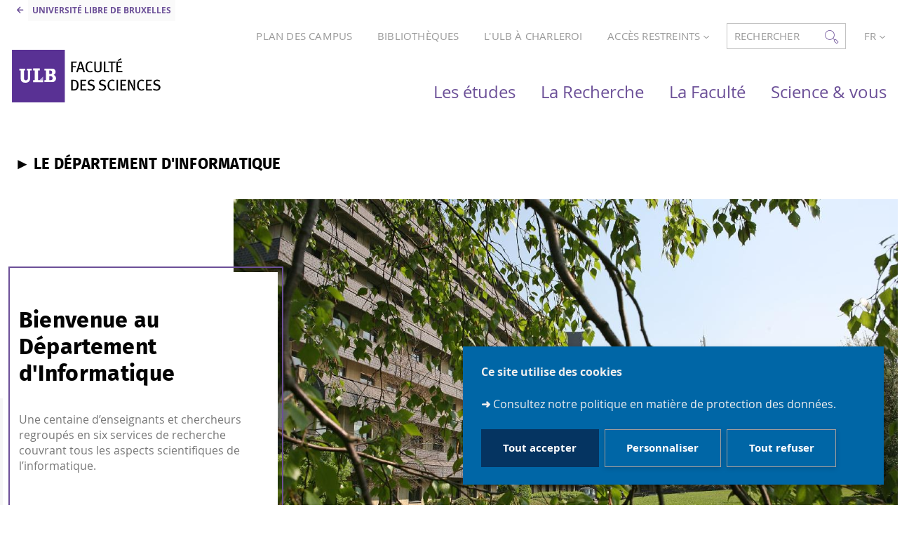

--- FILE ---
content_type: text/html;charset=UTF-8
request_url: https://sciences.ulb.be/departement-d-informatique
body_size: 15892
content:






























<!DOCTYPE html>
<html class="no-js html loading" xmlns="http://www.w3.org/1999/xhtml" lang="fr">
<head>
    <meta name="viewport" content="width=device-width, initial-scale=1.0" />
    


















<meta property="og:description" content="" />
<meta property="og:title" content="INFO - Faculté des Sciences" />
<meta property="og:site_name" content="Faculté des Sciences" />
<meta property="og:type" content="article" />
<meta property="og:url" content="https://sciences.ulb.be/departement-d-informatique" />
<meta property="og:image" content="https://sciences.ulb.be/medias/photo/img-3001formatweb_1618991853813-jpg" />
<meta property="og:image:width" content="2126" />
<meta property="og:image:height" content="1418" />
<meta http-equiv="content-type" content="text/html; charset=utf-8" />
<title>INFO - Faculté des Sciences</title>

    <link rel="alternate" href="https://sciences.ulb.be/en/computer-sciences/info" hreflang="en" />



    <link rel="canonical" href="https://sciences.ulb.be/departement-d-informatique" />

<link rel="icon" type="image/png" href="/uas/sciences/FAVICON/favicon.png" />
<meta http-equiv="pragma" content="no-cache" />

<link rel="schema.DC" href="http://purl.org/dc/elements/1.1/" />
<meta name="DC.Title" content="INFO - Faculté des Sciences" />
<meta name="DC.Creator" content="Laetitia BRONE" />
<meta name="DC.Description" lang="fr-FR" content="" />
<meta name="DC.Publisher" content="Laetitia BRONE" />
<meta name="DC.Date.created" scheme="W3CDTF" content="20200127 14:10:00.0" />
<meta name="DC.Date.modified" scheme="W3CDTF" content="20220215 17:38:37.0" />
<meta name="DC.Language" scheme="RFC3066" content="fr-FR" />
<meta name="DC.Rights" content="Copyright &copy; Faculté des Sciences" />

<meta name="description" content="" />
<meta name="author" lang="fr_FR" content="Laetitia BRONE" />
<meta name="Date-Creation-yyyymmdd" content="20200127 14:10:00.0" />
<meta name="Date-Revision-yyyymmdd" content="20220215 17:38:37.0" />
<meta name="copyright" content="Copyright &copy; Faculté des Sciences" />
<meta name="reply-to" content="Cellule.Web@ulb.be" />
<meta name="category" content="Internet" />
<meta name="robots" content="index, follow" />
<meta name="distribution" content="global" />
<meta name="identifier-url" content="https://sciences.ulb.be/" />
<meta name="resource-type" content="document" />
<meta name="expires" content="-1" />

<meta name="google-site-verification" content="" />

<meta name="Generator" content="K-Sup (6.08.05)" />
<meta name="Formatter" content="K-Sup (6.08.05)" />

    
        <meta name="id-site-matomo" content="14" />
    <link rel="start" title="Accueil" href="https://sciences.ulb.be/" />
    <link rel="alternate" type="application/rss+xml" title="Fil RSS des dix dernières actualités" href="https://sciences.ulb.be/adminsite/webservices/export_rss.jsp?NOMBRE=10&amp;CODE_RUBRIQUE=1489655074978202&amp;LANGUE=0" />
    <link rel="stylesheet" type="text/css" media="print" href="https://sciences.ulb.be/wro/styles-print/6049767241e532ab58370b23daa52b40dc15dd4a.css"/>
    <link rel="stylesheet" type="text/css" media="screen" href="https://sciences.ulb.be/wro/styles/3c728139058549d89429a590003ef1542f11e0f9.css"/>
    










<style type="text/css" media="screen, print">
	/*  remplacer par variable bandeau (de site) usine à sites */
	#bandeau {
	}

		::-webkit-selection {
		  background: #483565;
		}

		::-moz-selection {
		  background: #483565;
		}

		::selection {
		  background: #483565;
		}

		h1, .h1, .fiche#body.annuaireksup h1, h6, .h6 {
		  color: #6c5098;
		}

		a {
		  color: #6c5098;
		  text-decoration: none;
		}
		a:hover, a:active, a:focus {
		  color: #62488a;
		}

		[class*="contenu"] ul li::before, [class*="contenu"] ol li::before, .menu__level__accroche ul li::before, .menu__level__accroche ol li::before, .menu_deroulant ul li::before, .menu_deroulant ol li::before, .menu__level--2 ul li::before, .menu__level--2 ol li::before, #telecharger ul li::before, #telecharger ol li::before, .plan-site ul li::before, .plan-site ol li::before {
		  color: #6c5098;
		}

		blockquote, q, cite {
		  color: #6c5098;
		}

		address::before {
		  color: #6c5098;
		}

		button,
		[type="submit"],
		[type="button"],
		.submit,
		.button,
		.style_bouton,
		.plier-deplier__bouton {
		  background-color: #6c5098;
		  border-color: #6c5098;
		}
		button:hover, button:focus,
		[type="submit"]:hover,
		[type="submit"]:focus,
		[type="button"]:hover,
		[type="button"]:focus,
		.submit:hover,
		.submit:focus,
		.button:hover,
		.button:focus,
		.style_bouton:hover,
		.style_bouton:focus,
		.plier-deplier__bouton:hover,
		.plier-deplier__bouton:focus {
		  background-color: #62488a;
		  border-color: #62488a;
		}
		button:active,
		[type="submit"]:active,
		[type="button"]:active,
		.submit:active,
		.button:active,
		.style_bouton:active,
		.plier-deplier__bouton:active {
		  background-color: #58417d;
		  border-color: #58417d;
		}

		select:hover, select:focus,
		textarea:hover,
		textarea:focus,
		input[type="text"]:hover,
		input[type="text"]:focus,
		input[type="search"]:hover,
		input[type="search"]:focus,
		input[type="password"]:hover,
		input[type="password"]:focus,
		input[type="file"]:hover,
		input[type="file"]:focus,
		input[type="number"]:hover,
		input[type="number"]:focus,
		input[type="email"]:hover,
		input[type="email"]:focus {
		  border-color: #6c5098;
		}

		dl,
		.liste-definitions,
		.type_1,
		#demande_mot_passe dt,
		.type_2 {
		  border-left-color: #6c5098;
		}

		dt,
		.liste-definitions__terme,
		.liste-definitions__terme--colonne,
		.type-1__terme,
		.type-2__terme {
		  color: #6c5098;
		}

		.thematiques li, .fiche .surtitre li, .contenu .surtitre {
		  color: #6c5098;
		}

		.paragraphe__titre--1::before {
		  background: #6c5098;
		}

		.paragraphe--3,
		#encadres .encadre--1 {
		  border-color: #6c5098;
		}

		.paragraphe--4, #encadres .encadre--3 {
		  background: #6c5098;
		}

		.paragraphe--5::before {
		  color: #6c5098;
		}

		@media screen and (max-width: 767px) {
		  .menu__toggle, .item__toggler {
		    color: #6c5098;
		  }
		  .menu__toggle:focus, .menu__toggle:active, .menu__toggle:hover, .menu__toggle.show-menu, .item__toggler:focus, .item__toggler:active, .item__toggler:hover, .item__toggler.show-menu {
		    color: #6c5098;
		  }
		}
		.sitepublic.show-menu #menu .menu__toggle {
		  background: #6c5098;
		}

		.siteintranet .menu__toggle, .siteintranet .item__toggler {
		  color: #6c5098;
		}
		.siteintranet .menu__toggle:focus, .siteintranet .menu__toggle:active, .siteintranet .menu__toggle:hover, .siteintranet .menu__toggle.show-menu, .siteintranet .item__toggler:focus, .siteintranet .item__toggler:active, .siteintranet .item__toggler:hover, .siteintranet .item__toggler.show-menu {
		  color: #6c5098;
		}
		@media screen and (max-width: 767px) {
		  .siteintranet.show-menu .menu__toggle {
		    background: #6c5098;
		  }
		}

		@media screen and (min-width: 768px) {
		  .sitepublic #menu nav .item__label {
		    color: #6c5098;
		  }
		  .sitepublic #menu nav .menu__level--1 .item__control:hover, .sitepublic #menu nav .menu__level--1 .item__control:active, .sitepublic #menu nav .menu__level--1 .item__control:focus {
		    color: #6c5098;
		  }
		  .sitepublic #menu nav .menu__level--1 .item__control:hover::after, .sitepublic #menu nav .menu__level--1 .item__control:active::after, .sitepublic #menu nav .menu__level--1 .item__control:focus::after {
		    color: #6c5098;
		  }
		  .sitepublic #menu nav .menu__level--1 a.item__control > .item__label:hover, .sitepublic #menu nav .menu__level--1 a.item__control > .item__label:active, .sitepublic #menu nav .menu__level--1 a.item__control > .item__label:focus {
		    color: #6c5098;
		  }
		}
		#menu nav .menu__level__item--actif > .item > .item__control .item__label {
		  color: #6c5098;
		}

		.siteintranet #menu a.item__control:hover .item__label, .siteintranet #menu a.item__control:focus .item__label, .siteintranet #menu a.item__control:active .item__label,
		.siteintranet #menu a.item__control:hover::after, .siteintranet #menu a.item__control:focus::after, .siteintranet #menu a.item__control:active::after{
			color: #6c5098;
		}

		.actions-fiche__item > a, .actions-fiche__item > button, .actions-fiche__item > .button {
		  color: #6c5098;
		}
		.actions-fiche__item .plier-deplier__bouton[aria-expanded*="true"] {
		  border-top-color: #6c5098;
		  border-left-color: #6c5098;
		  border-right-color: #6c5098;
		}
		.actions-fiche__item .plier-deplier__contenu {
		  border-color: #6c5098;
		}

		.paragraphe--3 ul.objets .avec_vignette .vignette_deco2 a:hover, .paragraphe--3 ul.objets .avec_vignette .vignette_deco2 a:active, .paragraphe--3 ul.objets .avec_vignette .vignette_deco2 a:focus, .paragraphe--3 ul.objets.pardefaut a:hover, .paragraphe--3 ul.objets.pardefaut a:active, .paragraphe--3 ul.objets.pardefaut a:focus,
		.paragraphe--6 ul.objets .avec_vignette .vignette_deco2 a:hover,
		.paragraphe--6 ul.objets .avec_vignette .vignette_deco2 a:active,
		.paragraphe--6 ul.objets .avec_vignette .vignette_deco2 a:focus,
		.paragraphe--6 ul.objets.pardefaut a:hover,
		.paragraphe--6 ul.objets.pardefaut a:active,
		.paragraphe--6 ul.objets.pardefaut a:focus,
		.paragraphe--4 ul.objets .avec_vignette .vignette_deco2 a:hover,
		#encadres .encadre--3 ul.objets .avec_vignette .vignette_deco2 a:hover,
		.paragraphe--4 ul.objets .avec_vignette .vignette_deco2 a:active,
		#encadres .encadre--3 ul.objets .avec_vignette .vignette_deco2 a:active,
		.paragraphe--4 ul.objets .avec_vignette .vignette_deco2 a:focus,
		#encadres .encadre--3 ul.objets .avec_vignette .vignette_deco2 a:focus,
		.paragraphe--4 ul.objets.pardefaut a:hover,
		#encadres .encadre--3 ul.objets.pardefaut a:hover,
		.paragraphe--4 ul.objets.pardefaut a:active,
		#encadres .encadre--3 ul.objets.pardefaut a:active,
		.paragraphe--4 ul.objets.pardefaut a:focus,
		#encadres .encadre--3 ul.objets.pardefaut a:focus,
		.encadre--3 ul.objets .avec_vignette .vignette_deco2 a:hover,
		.encadre--3 ul.objets .avec_vignette .vignette_deco2 a:active,
		.encadre--3 ul.objets .avec_vignette .vignette_deco2 a:focus,
		.encadre--3 ul.objets.pardefaut a:hover,
		.encadre--3 ul.objets.pardefaut a:active,
		.encadre--3 ul.objets.pardefaut a:focus,
		footer ul.objets .avec_vignette .vignette_deco2 a:hover,
		footer ul.objets .avec_vignette .vignette_deco2 a:active,
		footer ul.objets .avec_vignette .vignette_deco2 a:focus,
		footer ul.objets.pardefaut a:hover,
		footer ul.objets.pardefaut a:active,
		footer ul.objets.pardefaut a:focus,
		.processusCard ul.objets .avec_vignette .vignette_deco2 a:hover,
		.processusCard ul.objets .avec_vignette .vignette_deco2 a:active,
		.processusCard ul.objets .avec_vignette .vignette_deco2 a:focus,
		.processusCard ul.objets.pardefaut a:hover,
		.processusCard ul.objets.pardefaut a:active,
		.processusCard ul.objets.pardefaut a:focus,
		.rechercheCard ul.objets .avec_vignette .vignette_deco2 a:hover,
		.rechercheCard ul.objets .avec_vignette .vignette_deco2 a:active,
		.rechercheCard ul.objets .avec_vignette .vignette_deco2 a:focus,
		.rechercheCard ul.objets.pardefaut a:hover,
		.rechercheCard ul.objets.pardefaut a:active,
		.rechercheCard ul.objets.pardefaut a:focus,
		.teccCard ul.objets .avec_vignette .vignette_deco2 a:hover,
		.teccCard ul.objets .avec_vignette .vignette_deco2 a:active,
		.teccCard ul.objets .avec_vignette .vignette_deco2 a:focus,
		.teccCard ul.objets.pardefaut a:hover,
		.teccCard ul.objets.pardefaut a:active,
		.teccCard ul.objets.pardefaut a:focus,
		.header_alerte ul.objets .avec_vignette .vignette_deco2 a:hover,
		.header_alerte ul.objets .avec_vignette .vignette_deco2 a:active,
		.header_alerte ul.objets .avec_vignette .vignette_deco2 a:focus,
		.header_alerte ul.objets.pardefaut a:hover,
		.header_alerte ul.objets.pardefaut a:active,
		.header_alerte ul.objets.pardefaut a:focus,
		body .extension-agenda .extension-agenda__semaine .extension-agenda__evenements li ul.objets .avec_vignette .vignette_deco2 a:hover,
		body .extension-agenda .extension-agenda__semaine .extension-agenda__evenements li ul.objets .avec_vignette .vignette_deco2 a:active,
		body .extension-agenda .extension-agenda__semaine .extension-agenda__evenements li ul.objets .avec_vignette .vignette_deco2 a:focus,
		body .extension-agenda .extension-agenda__semaine .extension-agenda__evenements li ul.objets.pardefaut a:hover,
		body .extension-agenda .extension-agenda__semaine .extension-agenda__evenements li ul.objets.pardefaut a:active,
		body .extension-agenda .extension-agenda__semaine .extension-agenda__evenements li ul.objets.pardefaut a:focus,
		body .extension-agenda .extension-agenda__mois .extension-agenda__evenements ul.objets .avec_vignette .vignette_deco2 a:hover,
		body .extension-agenda .extension-agenda__mois .extension-agenda__evenements ul.objets .avec_vignette .vignette_deco2 a:active,
		body .extension-agenda .extension-agenda__mois .extension-agenda__evenements ul.objets .avec_vignette .vignette_deco2 a:focus,
		body .extension-agenda .extension-agenda__mois .extension-agenda__evenements ul.objets.pardefaut a:hover,
		body .extension-agenda .extension-agenda__mois .extension-agenda__evenements ul.objets.pardefaut a:active,
		body .extension-agenda .extension-agenda__mois .extension-agenda__evenements ul.objets.pardefaut a:focus {
		  color: #6c5098;
		}
		.paragraphe--3 .owl-carousel.pub .cycle-overlay,
		.paragraphe--6 .owl-carousel.pub .cycle-overlay,
		.paragraphe--4 .owl-carousel.pub .cycle-overlay,
		#encadres .encadre--3 .owl-carousel.pub .cycle-overlay,
		.encadre--3 .owl-carousel.pub .cycle-overlay,
		footer .owl-carousel.pub .cycle-overlay,
		.processusCard .owl-carousel.pub .cycle-overlay,
		.rechercheCard .owl-carousel.pub .cycle-overlay,
		.teccCard .owl-carousel.pub .cycle-overlay,
		.header_alerte .owl-carousel.pub .cycle-overlay,
		body .extension-agenda .extension-agenda__semaine .extension-agenda__evenements li .owl-carousel.pub .cycle-overlay,
		body .extension-agenda .extension-agenda__mois .extension-agenda__evenements .owl-carousel.pub .cycle-overlay {
		  background: #6c5098;
		}

		.paragraphe--4 .ckeditor-tabs .tabs_toggler.active,
		.paragraphe--4 .ckeditor-tabs .tabs_toggler.active::after,
		.paragraphe--4 .ckeditor-tabs .tabs_wrapper,
		.encadre--3 .ckeditor-tabs .tabs_toggler.active,
		.encadre--3 .ckeditor-tabs .tabs_toggler.active::after,
		.encadre--3 .ckeditor-tabs .tabs_wrapper {
			background:  #5b4481;
		}

		.paragraphe--4 .ckeditor-accordion .accordion_toggler.active,
		.paragraphe--4 .ckeditor-accordion .accordion_wrapper.active,
		.encadre--3 .ckeditor-accordion .accordion_toggler.active,
		.encadre--3 .ckeditor-accordion .accordion_wrapper.active{
			background:  #5b4481;
		}


		#recherche-simple .header_toggle__libelle .icon {
		  color: #6c5098;
		}

		.acces_direct__item:hover, .acces_direct__item:active, .acces_direct__item:focus {
		  color: #6c5098;
		}
		.acces_direct__item:hover.type_rubrique_0004::after, .acces_direct__item:active.type_rubrique_0004::after, .acces_direct__item:focus.type_rubrique_0004::after {
		  color: #6c5098;
		}
		.acces_direct__item:hover .acces_direct__libelle, .acces_direct__item:active .acces_direct__libelle, .acces_direct__item:focus .acces_direct__libelle {
		  color: #6c5098;
		}

		.header_toggle .header_toggle__libelle:hover, .header_toggle .header_toggle__libelle:active, .header_toggle .header_toggle__libelle:focus, .header_toggle .header_toggle__libelle.active {
		  color: #6c5098;
		}
		.header_toggle .header_toggle__menu {
		  border-color: #6c5098;
		}
		.header_toggle .header_toggle__menu .lien_externe:not(.img_link)::after, .header_toggle .header_toggle__menu .type_rubrique_0004::after {
		  color: #6c5098;
		}
		.header_toggle .header_toggle__menu .header_toggle__libelle {
		  color: #6c5098;
		}
		.header_toggle .header_toggle__libelle.active {
		  border-left-color: #6c5098;
		  border-right-color: #6c5098;
		  border-top-color: #6c5098;
		}

		footer .header_toggle__menu .menuderoulant .header_toggle__libelle {
		  color: #6c5098;
		}
		footer .header_toggle__menu .menuderoulant .header_toggle__libelle:hover, footer .header_toggle__menu .menuderoulant .header_toggle__libelle:active, footer .header_toggle__menu .menuderoulant .header_toggle__libelle:focus, footer .header_toggle__menu .menuderoulant .header_toggle__libelle:visited {
		  color: #6c5098;
		}

		.sitepublic #menu .menu_principal--riche.active > ul.menu__level__items > .menu__level__item > .item > .item__control.active .item__label, .sitepublic #menu .menu_principal--riche.active > ul.menu__level__items > .menu__level__item > .item > .item__control:hover .item__label, .sitepublic #menu .menu_principal--riche.active > ul.menu__level__items > .menu__level__item > .item > .item__control:active .item__label, .sitepublic #menu .menu_principal--riche.active > ul.menu__level__items > .menu__level__item > .item > .item__control:focus .item__label {
		  color: #6c5098;
		}
		.sitepublic #menu .menu_principal--riche.active > ul.menu__level__items > .menu__level__item > .item > .item__control.active .item__label::after, .sitepublic #menu .menu_principal--riche.active > ul.menu__level__items > .menu__level__item > .item > .item__control:hover .item__label::after, .sitepublic #menu .menu_principal--riche.active > ul.menu__level__items > .menu__level__item > .item > .item__control:active .item__label::after, .sitepublic #menu .menu_principal--riche.active > ul.menu__level__items > .menu__level__item > .item > .item__control:focus .item__label::after {
		  color: #6c5098;
		}
		.sitepublic #menu .menu_principal--riche.active > ul.menu__level__items > .menu__level__item > .item > .item__control.active::after, .sitepublic #menu .menu_principal--riche.active > ul.menu__level__items > .menu__level__item > .item > .item__control:hover::after, .sitepublic #menu .menu_principal--riche.active > ul.menu__level__items > .menu__level__item > .item > .item__control:active::after, .sitepublic #menu .menu_principal--riche.active > ul.menu__level__items > .menu__level__item > .item > .item__control:focus::after {
		  color: #6c5098;
		}
		.sitepublic #menu .menu_principal--riche.active > ul.menu__level__items > .menu__level__item > .item > .item__control.active .item__label::before,
		.sitepublic #menu .menu_principal--riche > ul.menu__level__items > .menu__level__item--actif > .item > .item__control .item__label::before {
		  background: #6c5098;
		}

		.ui-state-hover,
		.ui-widget-content .ui-state-hover,
		.ui-widget-header .ui-state-hover,
		.ui-state-focus,
		.ui-widget-content .ui-state-focus,
		.ui-widget-header .ui-state-focus {
		  background-color: #6c5098;
		}

		#body .kmonoselect-button:hover, #body .kmonoselect-button:active, #body .kmonoselect-button:focus {
		  background: #6c5098;
		}

		#kmap a {
		  color: #6c5098;
		}
		#kmap a:hover, #kmap a:active, #kmap a:focus {
		  color: #6c5098;
		}

		.carrouselCard_infos__wrapper {
		  border-color: #6c5098;
		}

		.processusCard .processusCard__index {
		  color: #6c5098;
		}

		.rechercheCard .rechercheCard__liens li a:hover, .rechercheCard .rechercheCard__liens li a:active, .rechercheCard .rechercheCard__liens li a:focus {
		  border-color: #6c5098;
		}

		.rechercheCard__item {
		  background: #6c5098;
		}

		a.rechercheCard__item:hover, a.rechercheCard__item:active, a.rechercheCard__item:focus {
		  background-color: #58417d;
		}

		.rechercheCard__bloc {
		  border-color: #6c5098;
		}

		a.rechercheCard__bloc:hover, a.rechercheCard__bloc:focus, a.rechercheCard__bloc:active{
			background: #6c5098;
		}

		.rechercheCard__bloc::after {
		  border-color: transparent transparent #6c5098 transparent;
		}

		.actualitesCard__photo, .actualitesCard__actualite, .accueil__carte__titre h2 {
		  border-color: #6c5098;
		}

		.actualitesCard h2 span,
		.agendaCard h2 span,
		.teccCard h2 span {
		  border-color: #6c5098;
		}

		.agendaCard__evenement::before {
		  background: #6c5098;
		}

		.thematiquesCard h2 a:hover, .thematiquesCard h2 a:focus, .thematiquesCard h2 a:active {
		  color: #6c5098;
		}

		#menu .menu_principal--riche.active > ul.menu__level__items > .menu__level__item > .item > .item__control.active::after, #menu .menu_principal--riche.active > ul.menu__level__items > .menu__level__item > .item > .item__control:hover::after, #menu .menu_principal--riche.active > ul.menu__level__items > .menu__level__item > .item > .item__control:active::after, #menu .menu_principal--riche.active > ul.menu__level__items > .menu__level__item > .item > .item__control:focus::after {
		  color: #6c5098;
		}

		.menu-secondaire__item.menu-secondaire__item--actif .menu-secondaire__item__intitule {
		  color: #6c5098;
		}

		.menu-secondaire__item .menu-secondaire__item__intitule:hover, .menu-secondaire__item .menu-secondaire__item__intitule:focus,
		.menu-secondaire__item .menu-secondaire__sous-menu__item__intitule:hover,
		.menu-secondaire__item .menu-secondaire__sous-menu__item__intitule:focus,
		.menu-secondaire__item.menu-secondaire__item--has-active-child.menu-secondaire__item--actif.active .menu-secondaire__item__intitule:hover,
		.menu-secondaire__item.menu-secondaire__item--has-active-child.menu-secondaire__item--actif.active .menu-secondaire__item__intitule:focus {
		  color: #6c5098;
		}

		.menu-secondaire__item .menu-secondaire__sous-menu__item--actif .menu-secondaire__sous-menu__item__intitule {
		  color: #6c5098;
		}

		.menu_secondaire--numerote .menu-secondaire__item__intitule::before {
		  color: #6c5098;
		}

		.menu_secondaire--numerote .menu-secondaire__item.menu-secondaire__item--actif .menu-secondaire__item__intitule::before {
		  background-color: #6c5098;
		}

		.cnil-panel__action.button--secondary{
			color: #6c5098;
		}

		dl.ckeditor-tabs dt.active::before, dl.ckeditor-tabs dt:hover::before{
			background-color: #6c5098;
		}

		.formation .layout .card{
			border-top-color: #6c5098;
		}

		.formation .jumps-trigger.current,
		.formation .jumps-trigger:hover,
		.formation .jumps-trigger:active,
		.formation .jumps-trigger:focus{
			border-bottom-color: #6c5098;
		}

		.formation .cta__title{
			color: #6c5098;
		}

		.search-result__entete{
			border-color: #6c5098;
		}

		.search-result__entete,
		.search-aggregation__titre,
		.aggregation-item__aggregation-name{
			color: #6c5098;
		}

		.formation .cta__contents,
		.formation .cta__title.active{
			border-color: #6c5098;
		}

		.cta-liste::before{
			background: #6c5098;
		}

		.cta-liste-terme{
			color: #6c5098;
		}

        .ueup .fiche-technique{
            background: #6c5098;
        }

        #body .mosaique-pagination a.galerie-page {
            background-color: #6c5098;
        }

        #body .mosaique-pagination a.galerie-page.galerie-page--selected {
            border-color:#6c5098;
            color: #6c5098;
        }
    

	
</style>


    <script type="text/javascript">var html = document.getElementsByTagName('html')[0]; html.className = html.className.replace('no-js', 'js');</script>



    <script type="text/javascript" src="https://sciences.ulb.be/wro/scripts/d52cd4577dfb99f246b4d6bbea127d780551f878.js"></script>
</head>
<body id="body" class="fiche ficheaccueil  sitepublic site-sciences sans-bandeau" data-toggle=".sitepublic #menu .active, .header_toggle .active, #call-to-actions .active, #call-to-actions-contents .active" data-toggle-bubble itemtype="http://schema.org/WebPage" itemscope><meta itemprop="http://schema.org/lastReviewed" content="2022-02-15">


<header itemscope itemtype="http://schema.org/WPHeader">
    <meta itemprop="name" content=""/>
    <meta itemprop="description" content="" />
    <meta itemprop="keywords" content="" />
    <p id="liens_evitement">
        <a href="#contenu-encadres">Aller au contenu</a> |
        <a href="#menu_principal">Navigation</a> |
        <a href="#acces_directs">Accès directs</a> |
        <a href="#connexion">Connexion</a>
    </p>
    
        <link rel="stylesheet" type="text/css" href="/uas/sciences/NOM_PROPRIETE_SURCHARGE_CSS/ksup-ulb-facs.css" media="all"/>
    
     
    
	   	<div class="header_ligne1"> 
	    	<a class="lien_fleche--gauche lien_site_institutionnel" title="UNIVERSITÉ LIBRE DE BRUXELLES" href="https://www.ulb.be/">UNIVERSITÉ LIBRE DE BRUXELLES</a>
	   	</div>
    
    
   
    
   <div class="header_ligne2"><!--
		
    
       
       




	
	    --><a href="https://sciences.ulb.be/plan-des-campus" class="acces_direct__item type_rubrique_FICO">
	        <span class="acces_direct__libelle">
	            PLAN DES CAMPUS
	        </span>
	    </a><!--
	
	    --><a href="https://sciences.ulb.be/bibliotheques" class="acces_direct__item type_rubrique_FICO">
	        <span class="acces_direct__libelle">
	            BIBLIOTHÈQUES
	        </span>
	    </a><!--
	
	    --><a href="https://sciences.ulb.be/lulb-a-charleroi" class="acces_direct__item type_rubrique_FICO">
	        <span class="acces_direct__libelle">
	            L'ULB À CHARLEROI
	        </span>
	    </a><!--
	

       
       
       
           
           
           
           


    --><div id="menu_deroulant1" class="header_toggle">
        <button class="header_toggle__libelle header_toggle__lvl1" data-toggle="[data-toggle-id='menuderoulant1']" data-toggle-group="menus" type="button">
            
            <span class="header_toggle__libelle-texte">
            	Accès restreints
        	</span>
        </button>
        <div data-toggle-id="menuderoulant1" class="header_toggle__menu menuderoulant" data-toggle-target>
            <ul class="menuderoulant">
                
                    <li class="menuderoulant__item">
                        <a href="https://sciences.ulb.be/intrasciences-1" class="type_rubrique_0001">
                            
                            <span class="header_toggle__libelle">
                            IntraSciences
                        </span>
                        </a>
                    </li>
                
                    <li class="menuderoulant__item">
                        <a href="https://sciences.ulb.be/portail-du-personnel" class="type_rubrique_FICO">
                            
                            <span class="header_toggle__libelle">
                            Portail du personnel
                        </span>
                        </a>
                    </li>
                
                    <li class="menuderoulant__item">
                        <a href="https://sciences.ulb.be/monulb" class="type_rubrique_0004">
                            
                            <span class="header_toggle__libelle">
                            MonULB
                        </span>
                        </a>
                    </li>
                
                    <li class="menuderoulant__item">
                        <a href="https://sciences.ulb.be/mode-edition" class="type_rubrique_CONN">
                            
                                <span class="header_toggle__picto"><img src="/medias/photo/noun-pencil-3102612_1581950006718-png" title="Mode édition"/></span>
                            
                            <span class="header_toggle__libelle">
                            Mode édition
                        </span>
                        </a>
                    </li>
                
            </ul>
        </div>
    </div><!--

       
       
       

       


















--><div id="recherche-simple" class="header_toggle">
    <button id="data-toggle-recherchesimple" class="header_toggle__libelle" data-toggle="[data-toggle-id='recherchesimple']" data-toggle-event="give-focus" data-toggle-group="menus" type="button"><span class="header_toggle__libelle-texte">Rechercher</span><span class="icon icon-ulb-search"></span></button>
    <div data-toggle-id="recherchesimple" class="header_toggle__menu" data-toggle-target itemscope itemtype="http://schema.org/WebSite">
        <meta itemprop="url" content=""/>
        <h2></h2>
        
        <button class="header_toggle__close" data-toggle="[data-toggle-id='recherchesimple']" type="button"><span class="icon icon-ulb-close"></span></button>
        <form novalidate action="/servlet/search" method="get" itemprop="potentialAction" itemscope itemtype="http://schema.org/SearchAction">
            <input type="hidden" class="js-value-autocomplete-header-disallow" value="false" />
            <meta itemprop="target" content="/servlet/search?beanKey=&l=0&q={q}"/>
            <input type="hidden" name="page" value="" />
            
                <input type="hidden" name="site" value="#" />
            
            <input type="hidden" name="l" value="0">
            <input type="hidden" name="RH" value="1575903789373">
            <input type="hidden" data-inputfor="MOTS_CLEFS" id="MOTS_CLEFS_AUTOCOMPLETE"/>
            
            
            <div class="header_toggle__radios js-radio-search">
                <span class="header_toggle__radios__block">
	                <input type="radio" id="tout_le_site" name="beanKey" value="150bfcee-1f87-11e7-a0e0-b753bedcad22" checked="checked"/>
	                <label for="tout_le_site">Tout le site</label>
                </span>
                <span class="header_toggle__radios__block">
	                <input type="radio" id="annuaire" name="beanKey" value="beanKeyRechercheAnnuaireksup" />
	                <label for="annuaire">Annuaire</label>
                </span>
                <span class="header_toggle__radios__block">
	                <input type="radio" id="formations" name="beanKey" value="beanKeyRechercheFormation" />
	                <label for="formations">Formation</label>
                </span>
            </div>
            <input class="header_toggle__input js-search-header" name="q" itemprop="query-input" autocomplete="on" role="search" type="search" id="MOTS_CLEFS" value="" data-formparams="true" data-bean="multiFicheAutoComplete" data-autocompleteurl="/servlet/com.kportal.servlet.autoCompletionServlet" data-submitonselect="true" placeholder="" title="Recherche par mots-clés" />
            <button class="header_toggle__submit"  formnovalidate="formnovalidate" type="submit" value="Rechercher">
                <span class="icon icon-ulb-search"></span>
            </button>

        </form>
    </div><!-- .plier-deplier__contenu -->
</div><!--

       








    --><div id="versions" class="header_toggle">
        <button class="header_toggle__libelle header_toggle__lvl1" data-toggle="[data-toggle-id='menuversions']" data-toggle-group="menus" type="button" aria-label="français (changer la langue)" aria-expanded="false">
            <span class="header_toggle__libelle-texte">fr</span>
        </button>
        <div data-toggle-id="menuversions" class="header_toggle__menu" data-toggle-target>
            <ul class="versions">
                        <li class="versions__item versions__item--fr" lang="fr">
                            <a href="https://sciences.ulb.be/departement-d-informatique" aria-label="FR" hreflang="fr">
                                français
                            </a>
                        </li>
                        <li class="versions__item versions__item--en" lang="en">
                            <a href="https://sciences.ulb.be/en/computer-sciences/info" aria-label="EN" hreflang="en">
                                anglais
                            </a>
                        </li>
            </ul>
        </div>
    </div><!--


       
	   
	   

 --></div>
    <div class="header_ligne3"><!--

	 --><div class="header_ligne3__col1"> 
		 	
	        	





<div class="banniere" role="banner">
    <a href="https://sciences.ulb.be" class="banniere__logo" title="Retour à la page d'accueil">
        <img src="/uas/sciences/LOGO/Logo-Sciences-ULB.svg" alt="logo-Faculté des Sciences" title="Retour à la page d'accueil"/>
    </a>
</div>

	        
     	</div><!--

	 --><div class="header_ligne3__col2">
        
	        <div id="menu" role="navigation" aria-expanded="false" itemscope itemtype="http://schema.org/SiteNavigationElement">
	            










    
    <div class="menu__overlay" data-toggle="body" data-toggle-class="show-menu"></div>
    
	
		
<button class="menu__toggle" data-toggle="body" data-toggle-class="show-menu"  data-toggle-event="menu-mobile-toggle">
    <span class="icon- open-menu">menu</span>
    <span class="icon- close-menu">close</span>
</button>
	
    
    <nav>
        <div class="menu__level menu__level--0 menu_principal menu_principal--riche">
            
            <ul class="menu__level__items"><!--
                
                    --><li class="menu__level__item menu__level__item--acces-directs">
                        <div class="item item--has-button item--has-link">
                            <a class="item__control type_rubrique_0001" title="UNIVERSITÉ LIBRE DE BRUXELLES" href="https://www.ulb.be/">
                                <span class="item__label"><span class="icon icon-ulb-chevron-left"></span>  UNIVERSITÉ LIBRE DE BRUXELLES</span>
                            </a>
                        </div>
                    </li><!--
                
                
                    
                    
                    
                    
                    
                    
                    --><li class="menu__level__item menu__level__item--acces--menu--mobile" data-toggle-id="1489655074880294"><!--
                        
                        





--><div class="item item--has-button"><!--
    
        
            
            
                
                --><button class="item__control type_rubrique_ACCES item__control-level-0" type="button"  data-toggle="[data-toggle-id='1489655074880294']" data-toggle-group="menu" data-toggle-event="menu-riche-toggle" aria-expanded="false"><!--
                     
                  --><span class="item__label">
                        Accès directs
                    </span><!-- 
              --></button><!--
                
                --><button class="item__toggler " type="button" data-toggle="[data-toggle-id='1489655074880294']" data-toggle-group="menu-toggler" aria-expanded="false">
                    <span class="icon-expand_more more"></span>
                    <span class="icon-expand_less less"></span>
                </button><!--
            
        
        
    
--></div><!--

                        
                            --><div class="menu__level menu__level--1" data-toggle-target><!--
                                
                                
                                
                                --><ul class="menu__level__items"><!--
                                    
                                        
                                        
                                        
                                        
                                        
                                          
                                        --><li class="menu__level__item menu__level__item--first-column" data-toggle-id="1489655074928032"><!--
                                            
                                            





--><div class="item item--has-link"><!--
    
        
            
                
                --><a class="item__control type_rubrique_FICO" href="https://sciences.ulb.be/plan-des-campus" aria-expanded="false"><!-- 
                    
                    --><span class="item__label">
                        Plan des campus
                    </span><!-- 
                --></a><!--
            
            
        
        
    
--></div><!--

                                            
                                            






                                        --></li><!--
                                    
                                        
                                        
                                        
                                        
                                        
                                          
                                        --><li class="menu__level__item menu__level__item--first-column" data-toggle-id="1489655074888561"><!--
                                            
                                            





--><div class="item item--has-link"><!--
    
        
            
                
                --><a class="item__control type_rubrique_FICO" href="https://sciences.ulb.be/bibliotheques" aria-expanded="false"><!-- 
                    
                    --><span class="item__label">
                        Bibliothèques
                    </span><!-- 
                --></a><!--
            
            
        
        
    
--></div><!--

                                            
                                            






                                        --></li><!--
                                    
                                        
                                        
                                        
                                        
                                        
                                          
                                        --><li class="menu__level__item menu__level__item--last-column" data-toggle-id="1673861456563"><!--
                                            
                                            





--><div class="item item--has-link"><!--
    
        
            
                
                --><a class="item__control type_rubrique_FICO" href="https://sciences.ulb.be/lulb-a-charleroi" aria-expanded="false"><!-- 
                    
                    --><span class="item__label">
                        L'ULB à Charleroi
                    </span><!-- 
                --></a><!--
            
            
        
        
    
--></div><!--

                                            
                                            






                                        --></li><!--
                                    
                                --></ul><!--
                                
                                
                            --></div><!--
                        
                    --></li><!--
                
                    
                    
                    
                    
                    
                    
                    --><li class="menu__level__item menu__level__item--acces--menu--mobile" data-toggle-id="1489655074882128"><!--
                        
                        





--><div class="item item--has-button"><!--
    
        
            
            
                
                --><button class="item__control type_rubrique_MDEROUL1 item__control-level-0" type="button"  data-toggle="[data-toggle-id='1489655074882128']" data-toggle-group="menu" data-toggle-event="menu-riche-toggle" aria-expanded="false"><!--
                     
                  --><span class="item__label">
                        Accès restreints
                    </span><!-- 
              --></button><!--
                
                --><button class="item__toggler " type="button" data-toggle="[data-toggle-id='1489655074882128']" data-toggle-group="menu-toggler" aria-expanded="false">
                    <span class="icon-expand_more more"></span>
                    <span class="icon-expand_less less"></span>
                </button><!--
            
        
        
    
--></div><!--

                        
                            --><div class="menu__level menu__level--1" data-toggle-target><!--
                                
                                
                                
                                --><ul class="menu__level__items"><!--
                                    
                                        
                                        
                                        
                                        
                                        
                                          
                                        --><li class="menu__level__item menu__level__item--first-column" data-toggle-id="1558958568251"><!--
                                            
                                            





--><div class="item item--has-link"><!--
    
        
            
                
                --><a class="item__control type_rubrique_0001" href="https://sciences.ulb.be/intrasciences-1" aria-expanded="false"><!-- 
                    
                    --><span class="item__label">
                        IntraSciences
                    </span><!-- 
                --></a><!--
            
            
        
        
    
--></div><!--

                                            
                                            






                                        --></li><!--
                                    
                                        
                                        
                                        
                                        
                                        
                                          
                                        --><li class="menu__level__item menu__level__item--first-column" data-toggle-id="1489655074902576"><!--
                                            
                                            





--><div class="item item--has-link"><!--
    
        
            
                
                --><a class="item__control type_rubrique_FICO" href="https://sciences.ulb.be/portail-du-personnel" aria-expanded="false"><!-- 
                    
                    --><span class="item__label">
                        Portail du personnel
                    </span><!-- 
                --></a><!--
            
            
        
        
    
--></div><!--

                                            
                                            






                                        --></li><!--
                                    
                                        
                                        
                                        
                                        
                                        
                                          
                                        --><li class="menu__level__item menu__level__item--last-column" data-toggle-id="1489655074941102"><!--
                                            
                                            





--><div class="item item--has-link"><!--
    
        
            
                
                --><a class="item__control type_rubrique_0004" href="https://sciences.ulb.be/monulb" aria-expanded="false"><!-- 
                    
                    --><span class="item__label">
                        MonULB
                    </span><!-- 
                --></a><!--
            
            
        
        
    
--></div><!--

                                            
                                            






                                        --></li><!--
                                    
                                        
                                        
                                        
                                        
                                        
                                          
                                        --><li class="menu__level__item menu__level__item--last-column" data-toggle-id="408702569829701"><!--
                                            
                                            





--><div class="item item--has-link"><!--
    
        
            
                
                --><a class="item__control type_rubrique_CONN" href="https://sciences.ulb.be/mode-edition" aria-expanded="false"><!-- 
                     --><span class="item__picto"><img src="/medias/photo/noun-pencil-3102612_1581950006718-png"/></span><!--
                    --><span class="item__label">
                        Mode édition
                    </span><!-- 
                --></a><!--
            
            
        
        
    
--></div><!--

                                            
                                            






                                        --></li><!--
                                    
                                --></ul><!--
                                
                                
                            --></div><!--
                        
                    --></li><!--
                
                    
                    
                    
                    
                    
                    
                    --><li class="menu__level__item" data-toggle-id="1489655074920193"><!--
                        
                        





--><div class="item item--has-button item--has-link"><!--
    
        
            
                
                --><a class="item__control type_rubrique_0001" href="https://sciences.ulb.be/les-etudes" aria-expanded="false"><!-- 
                    
                    --><span class="item__label">
                        Les études
                    </span><!-- 
                --></a><!--
            
            
                
                --><button class="item__control type_rubrique_0001 item__control-level-0" type="button" data-link="https://sciences.ulb.be/les-etudes" data-toggle="[data-toggle-id='1489655074920193']" data-toggle-group="menu" data-toggle-event="menu-riche-toggle" aria-expanded="false"><!--
                     
                  --><span class="item__label">
                        Les études
                    </span><!-- 
              --></button><!--
                
                --><button class="item__toggler " type="button" data-toggle="[data-toggle-id='1489655074920193']" data-toggle-group="menu-toggler" aria-expanded="false">
                    <span class="icon-expand_more more"></span>
                    <span class="icon-expand_less less"></span>
                </button><!--
            
        
        
    
--></div><!--

                        
                            --><div class="menu__level menu__level--1" data-toggle-target><!--
                                
                                
                                    
                                    --><div class="menu__level__parent">
                                        <a href="https://sciences.ulb.be/les-etudes">
                                            Les études
                                        </a>
                                    </div><!--
                                
                                
                                --><ul class="menu__level__items"><!--
                                    
                                        
                                        
                                        
                                        
                                        
                                          
                                        --><li class="menu__level__item menu__level__item--first-column" data-toggle-id="1539865462669"><!--
                                            
                                            





--><div class="item item--has-link"><!--
    
        
            
                
                --><a class="item__control type_rubrique_0001" href="https://sciences.ulb.be/les-etudes/etudier-les-sciences" aria-expanded="false"><!-- 
                    
                    --><span class="item__label">
                        Étudier les sciences
                    </span><!-- 
                --></a><!--
            
            
        
        
    
--></div><!--

                                            
                                            






                                        --></li><!--
                                    
                                        
                                        
                                        
                                        
                                        
                                          
                                        --><li class="menu__level__item menu__level__item--first-column" data-toggle-id="1540298126863"><!--
                                            
                                            





--><div class="item item--has-link"><!--
    
        
            
                
                --><a class="item__control type_rubrique_0001" href="https://sciences.ulb.be/les-etudes/les-atouts-de-la-faculte" aria-expanded="false"><!-- 
                    
                    --><span class="item__label">
                        Les atouts de la Faculté
                    </span><!-- 
                --></a><!--
            
            
        
        
    
--></div><!--

                                            
                                            






                                        --></li><!--
                                    
                                        
                                        
                                        
                                        
                                        
                                          
                                        --><li class="menu__level__item menu__level__item--first-column" data-toggle-id="1540298334377"><!--
                                            
                                            





--><div class="item item--has-link"><!--
    
        
            
                
                --><a class="item__control type_rubrique_0001" href="https://sciences.ulb.be/les-etudes/aides-a-la-reussite" aria-expanded="false"><!-- 
                    
                    --><span class="item__label">
                        Aides à la réussite
                    </span><!-- 
                --></a><!--
            
            
        
        
    
--></div><!--

                                            
                                            






                                        --></li><!--
                                    
                                        
                                        
                                        
                                        
                                        
                                          
                                        --><li class="menu__level__item menu__level__item--first-column" data-toggle-id="1540388792794"><!--
                                            
                                            





--><div class="item item--has-link"><!--
    
        
            
                
                --><a class="item__control type_rubrique_0001" href="https://sciences.ulb.be/les-etudes/mobilite-des-etudiants" aria-expanded="false"><!-- 
                    
                    --><span class="item__label">
                        Mobilité étudiante
                    </span><!-- 
                --></a><!--
            
            
        
        
    
--></div><!--

                                            
                                            






                                        --></li><!--
                                    
                                        
                                        
                                        
                                        
                                        
                                          
                                        --><li class="menu__level__item menu__level__item--first-column" data-toggle-id="1539865735503"><!--
                                            
                                            





--><div class="item item--has-link"><!--
    
        
            
                
                --><a class="item__control type_rubrique_0001" href="https://sciences.ulb.be/les-etudes/les-debouches" aria-expanded="false"><!-- 
                    
                    --><span class="item__label">
                        Les débouchés
                    </span><!-- 
                --></a><!--
            
            
        
        
    
--></div><!--

                                            
                                            






                                        --></li><!--
                                    
                                        
                                        
                                        
                                        
                                        
                                          
                                        --><li class="menu__level__item menu__level__item--last-column" data-toggle-id="1539865614520"><!--
                                            
                                            





--><div class="item item--has-link"><!--
    
        
            
                
                --><a class="item__control type_rubrique_0001" href="https://sciences.ulb.be/les-etudes/les-bacheliers" aria-expanded="false"><!-- 
                    
                    --><span class="item__label">
                        Les Bacheliers
                    </span><!-- 
                --></a><!--
            
            
        
        
    
--></div><!--

                                            
                                            






                                        --></li><!--
                                    
                                        
                                        
                                        
                                        
                                        
                                          
                                        --><li class="menu__level__item menu__level__item--last-column" data-toggle-id="1539865681393"><!--
                                            
                                            





--><div class="item item--has-link"><!--
    
        
            
                
                --><a class="item__control type_rubrique_0001" href="https://sciences.ulb.be/les-etudes/les-masters" aria-expanded="false"><!-- 
                    
                    --><span class="item__label">
                        Les Masters
                    </span><!-- 
                --></a><!--
            
            
        
        
    
--></div><!--

                                            
                                            






                                        --></li><!--
                                    
                                        
                                        
                                        
                                        
                                        
                                          
                                        --><li class="menu__level__item menu__level__item--last-column" data-toggle-id="1600334439832"><!--
                                            
                                            





--><div class="item item--has-link"><!--
    
        
            
                
                --><a class="item__control type_rubrique_FICO" href="https://sciences.ulb.be/les-etudes/la-formation-continue" aria-expanded="false"><!-- 
                    
                    --><span class="item__label">
                        La formation continue
                    </span><!-- 
                --></a><!--
            
            
        
        
    
--></div><!--

                                            
                                            






                                        --></li><!--
                                    
                                        
                                        
                                        
                                        
                                        
                                          
                                        --><li class="menu__level__item menu__level__item--last-column" data-toggle-id="1539865778028"><!--
                                            
                                            





--><div class="item item--has-link"><!--
    
        
            
                
                --><a class="item__control type_rubrique_FICO" href="https://sciences.ulb.be/les-etudes/le-doctorat" aria-expanded="false"><!-- 
                    
                    --><span class="item__label">
                        Le Doctorat
                    </span><!-- 
                --></a><!--
            
            
        
        
    
--></div><!--

                                            
                                            






                                        --></li><!--
                                    
                                --></ul><!--
                                
                                
                            --></div><!--
                        
                    --></li><!--
                
                    
                    
                    
                    
                    
                    
                    --><li class="menu__level__item" data-toggle-id="1489655074949931"><!--
                        
                        





--><div class="item item--has-button item--has-link"><!--
    
        
            
                
                --><a class="item__control type_rubrique_0001" href="https://sciences.ulb.be/la-recherche" aria-expanded="false"><!-- 
                    
                    --><span class="item__label">
                        La Recherche
                    </span><!-- 
                --></a><!--
            
            
                
                --><button class="item__control type_rubrique_0001 item__control-level-0" type="button" data-link="https://sciences.ulb.be/la-recherche" data-toggle="[data-toggle-id='1489655074949931']" data-toggle-group="menu" data-toggle-event="menu-riche-toggle" aria-expanded="false"><!--
                     
                  --><span class="item__label">
                        La Recherche
                    </span><!-- 
              --></button><!--
                
                --><button class="item__toggler " type="button" data-toggle="[data-toggle-id='1489655074949931']" data-toggle-group="menu-toggler" aria-expanded="false">
                    <span class="icon-expand_more more"></span>
                    <span class="icon-expand_less less"></span>
                </button><!--
            
        
        
    
--></div><!--

                        
                            --><div class="menu__level menu__level--1" data-toggle-target><!--
                                
                                
                                    
                                    --><div class="menu__level__parent">
                                        <a href="https://sciences.ulb.be/la-recherche">
                                            La Recherche
                                        </a>
                                    </div><!--
                                
                                
                                --><ul class="menu__level__items"><!--
                                    
                                        
                                        
                                        
                                        
                                        
                                          
                                        --><li class="menu__level__item menu__level__item--first-column" data-toggle-id="1536155646606"><!--
                                            
                                            





--><div class="item item--has-link"><!--
    
        
            
                
                --><a class="item__control type_rubrique_0001" href="https://sciences.ulb.be/la-recherche/unites-de-recherche" aria-expanded="false"><!-- 
                    
                    --><span class="item__label">
                        Unités de recherche
                    </span><!-- 
                --></a><!--
            
            
        
        
    
--></div><!--

                                            
                                            






                                        --></li><!--
                                    
                                        
                                        
                                        
                                        
                                        
                                          
                                        --><li class="menu__level__item menu__level__item--first-column" data-toggle-id="1538576461215"><!--
                                            
                                            





--><div class="item item--has-button item--has-link"><!--
    
        
            
                
                --><a class="item__control type_rubrique_0001" href="https://sciences.ulb.be/la-recherche/programmes-de-recherche" aria-expanded="false"><!-- 
                    
                    --><span class="item__label">
                        Programmes de recherche
                    </span><!-- 
                --></a><!--
            
            
                
                --><button class="item__control type_rubrique_0001 item__control-level-2" type="button" data-link="https://sciences.ulb.be/la-recherche/programmes-de-recherche" data-toggle="[data-toggle-id='1538576461215']" data-toggle-group="menu-1489655074949931" data-toggle-event="menu-riche-toggle" aria-expanded="false"><!--
                     
                  --><span class="item__label">
                        Programmes de recherche
                    </span><!-- 
              --></button><!--
                
                --><button class="item__toggler " type="button" data-toggle="[data-toggle-id='1538576461215']" data-toggle-group="menu-1489655074949931-toggler" aria-expanded="false">
                    <span class="icon-expand_more more"></span>
                    <span class="icon-expand_less less"></span>
                </button><!--
            
        
        
    
--></div><!--

                                            
                                            





    --><div class="menu__level menu__level--2" data-toggle-target><!--
        
        --><ul class="menu__level__items"><!--
            
                
                
                
                --><li class="menu__level__item" data-toggle-id="1543409462579"><!--
                    
                    





--><div class="item item--has-link"><!--
    
        
            
                
                --><a class="item__control type_rubrique_0001" href="https://sciences.ulb.be/la-recherche/programmes-de-recherche/projets-europeens" aria-expanded="false"><!-- 
                    
                    --><span class="item__label">
                        Projets européens
                    </span><!-- 
                --></a><!--
            
            
        
        
    
--></div><!--

                    
                    






                --></li><!--
            
                
                
                
                --><li class="menu__level__item" data-toggle-id="1543573994522"><!--
                    
                    





--><div class="item item--has-link"><!--
    
        
            
                
                --><a class="item__control type_rubrique_0001" href="https://sciences.ulb.be/la-recherche/programmes-de-recherche/european-research-council" aria-expanded="false"><!-- 
                    
                    --><span class="item__label">
                        European Research Council
                    </span><!-- 
                --></a><!--
            
            
        
        
    
--></div><!--

                    
                    






                --></li><!--
            
                
                
                
                --><li class="menu__level__item" data-toggle-id="1544779020624"><!--
                    
                    





--><div class="item item--has-link"><!--
    
        
            
                
                --><a class="item__control type_rubrique_0001" href="https://sciences.ulb.be/la-recherche/programmes-de-recherche/eos-the-excellence-of-science" aria-expanded="false"><!-- 
                    
                    --><span class="item__label">
                        EOS - The Excellence Of Science
                    </span><!-- 
                --></a><!--
            
            
        
        
    
--></div><!--

                    
                    






                --></li><!--
            
                
                
                
                --><li class="menu__level__item" data-toggle-id="1544780759173"><!--
                    
                    





--><div class="item item--has-link"><!--
    
        
            
                
                --><a class="item__control type_rubrique_0001" href="https://sciences.ulb.be/la-recherche/programmes-de-recherche/actions-de-recherche-concertee" aria-expanded="false"><!-- 
                    
                    --><span class="item__label">
                        Actions de recherche concertée
                    </span><!-- 
                --></a><!--
            
            
        
        
    
--></div><!--

                    
                    






                --></li><!--
            
                
                
                
                --><li class="menu__level__item" data-toggle-id="1768581972586"><!--
                    
                    





--><div class="item item--has-link"><!--
    
        
            
                
                --><a class="item__control type_rubrique_0001" href="https://sciences.ulb.be/la-recherche/programmes-de-recherche/human-frontier-science-program" aria-expanded="false"><!-- 
                    
                    --><span class="item__label">
                        Human Frontier Science Program 
                    </span><!-- 
                --></a><!--
            
            
        
        
    
--></div><!--

                    
                    






                --></li><!--
            
        --></ul><!--
        
    --></div><!--


                                        --></li><!--
                                    
                                        
                                        
                                        
                                        
                                        
                                          
                                        --><li class="menu__level__item menu__level__item--first-column" data-toggle-id="1489655074976518"><!--
                                            
                                            





--><div class="item item--has-link"><!--
    
        
            
                
                --><a class="item__control type_rubrique_0001" href="https://sciences.ulb.be/la-recherche/actualites" aria-expanded="false"><!-- 
                    
                    --><span class="item__label">
                        Nos actualités
                    </span><!-- 
                --></a><!--
            
            
        
        
    
--></div><!--

                                            
                                            






                                        --></li><!--
                                    
                                        
                                        
                                        
                                        
                                        
                                          
                                        --><li class="menu__level__item menu__level__item--last-column" data-toggle-id="1636379509978"><!--
                                            
                                            





--><div class="item item--has-link"><!--
    
        
            
                
                --><a class="item__control type_rubrique_0001" href="https://sciences.ulb.be/la-recherche/agenda-des-conferences" aria-expanded="false"><!-- 
                    
                    --><span class="item__label">
                        Agenda des conférences
                    </span><!-- 
                --></a><!--
            
            
        
        
    
--></div><!--

                                            
                                            






                                        --></li><!--
                                    
                                        
                                        
                                        
                                        
                                        
                                          
                                        --><li class="menu__level__item menu__level__item--last-column" data-toggle-id="1536155840141"><!--
                                            
                                            





--><div class="item item--has-link"><!--
    
        
            
                
                --><a class="item__control type_rubrique_0001" href="https://sciences.ulb.be/la-recherche/dernieres-publications" aria-expanded="false"><!-- 
                    
                    --><span class="item__label">
                        Dernières publications
                    </span><!-- 
                --></a><!--
            
            
        
        
    
--></div><!--

                                            
                                            






                                        --></li><!--
                                    
                                        
                                        
                                        
                                        
                                        
                                          
                                        --><li class="menu__level__item menu__level__item--last-column" data-toggle-id="1536155708404"><!--
                                            
                                            





--><div class="item item--has-link"><!--
    
        
            
                
                --><a class="item__control type_rubrique_0001" href="https://sciences.ulb.be/la-recherche/theses-defendues" aria-expanded="false"><!-- 
                    
                    --><span class="item__label">
                        Défenses de Thèse
                    </span><!-- 
                --></a><!--
            
            
        
        
    
--></div><!--

                                            
                                            






                                        --></li><!--
                                    
                                --></ul><!--
                                
                                
                            --></div><!--
                        
                    --></li><!--
                
                    
                    
                    
                    
                    
                    
                    --><li class="menu__level__item" data-toggle-id="1489655074878566"><!--
                        
                        





--><div class="item item--has-button item--has-link"><!--
    
        
            
                
                --><a class="item__control type_rubrique_0001" href="https://sciences.ulb.be/la-faculte" aria-expanded="false"><!-- 
                    
                    --><span class="item__label">
                        La Faculté
                    </span><!-- 
                --></a><!--
            
            
                
                --><button class="item__control type_rubrique_0001 item__control-level-0" type="button" data-link="https://sciences.ulb.be/la-faculte" data-toggle="[data-toggle-id='1489655074878566']" data-toggle-group="menu" data-toggle-event="menu-riche-toggle" aria-expanded="false"><!--
                     
                  --><span class="item__label">
                        La Faculté
                    </span><!-- 
              --></button><!--
                
                --><button class="item__toggler " type="button" data-toggle="[data-toggle-id='1489655074878566']" data-toggle-group="menu-toggler" aria-expanded="false">
                    <span class="icon-expand_more more"></span>
                    <span class="icon-expand_less less"></span>
                </button><!--
            
        
        
    
--></div><!--

                        
                            --><div class="menu__level menu__level--1" data-toggle-target><!--
                                
                                
                                    
                                    --><div class="menu__level__parent">
                                        <a href="https://sciences.ulb.be/la-faculte">
                                            La Faculté
                                        </a>
                                    </div><!--
                                
                                
                                --><ul class="menu__level__items"><!--
                                    
                                        
                                        
                                        
                                        
                                        
                                          
                                        --><li class="menu__level__item menu__level__item--first-column" data-toggle-id="1536155899846"><!--
                                            
                                            





--><div class="item item--has-link"><!--
    
        
            
                
                --><a class="item__control type_rubrique_0001" href="https://sciences.ulb.be/la-faculte/les-autorites" aria-expanded="false"><!-- 
                    
                    --><span class="item__label">
                        Les autorités
                    </span><!-- 
                --></a><!--
            
            
        
        
    
--></div><!--

                                            
                                            






                                        --></li><!--
                                    
                                        
                                        
                                        
                                        
                                        
                                          
                                        --><li class="menu__level__item menu__level__item--first-column" data-toggle-id="1536155931213"><!--
                                            
                                            





--><div class="item item--has-link"><!--
    
        
            
                
                --><a class="item__control type_rubrique_0001" href="https://sciences.ulb.be/la-faculte/l-administration-facultaire" aria-expanded="false"><!-- 
                    
                    --><span class="item__label">
                        L'administration facultaire
                    </span><!-- 
                --></a><!--
            
            
        
        
    
--></div><!--

                                            
                                            






                                        --></li><!--
                                    
                                        
                                        
                                        
                                        
                                        
                                          
                                        --><li class="menu__level__item menu__level__item--first-column" data-toggle-id="1536155984871"><!--
                                            
                                            





--><div class="item item--has-link"><!--
    
        
            
                
                --><a class="item__control type_rubrique_0001" href="https://sciences.ulb.be/la-faculte/les-departements" aria-expanded="false"><!-- 
                    
                    --><span class="item__label">
                        Les départements
                    </span><!-- 
                --></a><!--
            
            
        
        
    
--></div><!--

                                            
                                            






                                        --></li><!--
                                    
                                        
                                        
                                        
                                        
                                        
                                          
                                        --><li class="menu__level__item menu__level__item--first-column" data-toggle-id="1536156027238"><!--
                                            
                                            





--><div class="item item--has-link"><!--
    
        
            
                
                --><a class="item__control type_rubrique_0001" href="https://sciences.ulb.be/la-faculte/historique" aria-expanded="false"><!-- 
                    
                    --><span class="item__label">
                        Historique
                    </span><!-- 
                --></a><!--
            
            
        
        
    
--></div><!--

                                            
                                            






                                        --></li><!--
                                    
                                        
                                        
                                        
                                        
                                        
                                          
                                        --><li class="menu__level__item menu__level__item--first-column" data-toggle-id="1634561499754"><!--
                                            
                                            





--><div class="item item--has-link"><!--
    
        
            
                
                --><a class="item__control type_rubrique_0001" href="https://sciences.ulb.be/la-faculte/egalite-des-genres" aria-expanded="false"><!-- 
                    
                    --><span class="item__label">
                        Égalité de genre
                    </span><!-- 
                --></a><!--
            
            
        
        
    
--></div><!--

                                            
                                            






                                        --></li><!--
                                    
                                        
                                        
                                        
                                        
                                        
                                          
                                        --><li class="menu__level__item menu__level__item--last-column" data-toggle-id="1538406851074"><!--
                                            
                                            





--><div class="item item--has-link"><!--
    
        
            
                
                --><a class="item__control type_rubrique_0001" href="https://sciences.ulb.be/la-faculte/travailler-a-la-faculte" aria-expanded="false"><!-- 
                    
                    --><span class="item__label">
                        Travailler à la faculté
                    </span><!-- 
                --></a><!--
            
            
        
        
    
--></div><!--

                                            
                                            






                                        --></li><!--
                                    
                                        
                                        
                                        
                                        
                                        
                                          
                                        --><li class="menu__level__item menu__level__item--last-column" data-toggle-id="1538407285443"><!--
                                            
                                            





--><div class="item item--has-link"><!--
    
        
            
                
                --><a class="item__control type_rubrique_0001" href="https://sciences.ulb.be/la-faculte/bureau-et-cercles-etudiants" aria-expanded="false"><!-- 
                    
                    --><span class="item__label">
                        Bureau et Cercles Etudiants
                    </span><!-- 
                --></a><!--
            
            
        
        
    
--></div><!--

                                            
                                            






                                        --></li><!--
                                    
                                        
                                        
                                        
                                        
                                        
                                          
                                        --><li class="menu__level__item menu__level__item--last-column" data-toggle-id="1551176815271"><!--
                                            
                                            





--><div class="item item--has-link"><!--
    
        
            
                
                --><a class="item__control type_rubrique_0001" href="https://sciences.ulb.be/la-faculte/l-association-des-diplomes-en-sciences" aria-expanded="false"><!-- 
                    
                    --><span class="item__label">
                        L'association des diplômés en sciences
                    </span><!-- 
                --></a><!--
            
            
        
        
    
--></div><!--

                                            
                                            






                                        --></li><!--
                                    
                                        
                                        
                                        
                                        
                                        
                                          
                                        --><li class="menu__level__item menu__level__item--last-column" data-toggle-id="1536155774423"><!--
                                            
                                            





--><div class="item item--has-button item--has-link"><!--
    
        
            
                
                --><a class="item__control type_rubrique_0001" href="https://sciences.ulb.be/la-faculte/prix-et-distinctions" aria-expanded="false"><!-- 
                    
                    --><span class="item__label">
                        Prix et distinctions
                    </span><!-- 
                --></a><!--
            
            
                
                --><button class="item__control type_rubrique_0001 item__control-level-2" type="button" data-link="https://sciences.ulb.be/la-faculte/prix-et-distinctions" data-toggle="[data-toggle-id='1536155774423']" data-toggle-group="menu-1489655074878566" data-toggle-event="menu-riche-toggle" aria-expanded="false"><!--
                     
                  --><span class="item__label">
                        Prix et distinctions
                    </span><!-- 
              --></button><!--
                
                --><button class="item__toggler " type="button" data-toggle="[data-toggle-id='1536155774423']" data-toggle-group="menu-1489655074878566-toggler" aria-expanded="false">
                    <span class="icon-expand_more more"></span>
                    <span class="icon-expand_less less"></span>
                </button><!--
            
        
        
    
--></div><!--

                                            
                                            





    --><div class="menu__level menu__level--2" data-toggle-target><!--
        
        --><ul class="menu__level__items"><!--
            
                
                
                
                --><li class="menu__level__item" data-toggle-id="1759762680164"><!--
                    
                    





--><div class="item item--has-link"><!--
    
        
            
                
                --><a class="item__control type_rubrique_0001" href="https://sciences.ulb.be/la-faculte/prix-et-distinctions/prix-etudiants" aria-expanded="false"><!-- 
                    
                    --><span class="item__label">
                        Prix étudiants
                    </span><!-- 
                --></a><!--
            
            
        
        
    
--></div><!--

                    
                    






                --></li><!--
            
                
                
                
                --><li class="menu__level__item" data-toggle-id="1768578190337"><!--
                    
                    





--><div class="item item--has-link"><!--
    
        
            
                
                --><a class="item__control type_rubrique_0001" href="https://sciences.ulb.be/la-faculte/prix-et-distinctions/prix-socrate" aria-expanded="false"><!-- 
                    
                    --><span class="item__label">
                        Prix Socrate
                    </span><!-- 
                --></a><!--
            
            
        
        
    
--></div><!--

                    
                    






                --></li><!--
            
                
                
                
                --><li class="menu__level__item" data-toggle-id="1768578313369"><!--
                    
                    





--><div class="item"><!--
    
        
        
            
            --><div class="item__control type_rubrique_" aria-expanded="false"><!-- 
                 
              --><span class="item__label">
                    Doctor Honoris Causa
                </span><!-- 
           --></div><!--
        
    
--></div><!--

                    
                    






                --></li><!--
            
        --></ul><!--
        
    --></div><!--


                                        --></li><!--
                                    
                                --></ul><!--
                                
                                
                            --></div><!--
                        
                    --></li><!--
                
                    
                    
                    
                    
                    
                    
                    --><li class="menu__level__item" data-toggle-id="1489655074904174"><!--
                        
                        





--><div class="item item--has-button item--has-link"><!--
    
        
            
                
                --><a class="item__control type_rubrique_0001" href="https://sciences.ulb.be/science-vous" aria-expanded="false"><!-- 
                    
                    --><span class="item__label">
                        Science & vous
                    </span><!-- 
                --></a><!--
            
            
                
                --><button class="item__control type_rubrique_0001 item__control-level-0" type="button" data-link="https://sciences.ulb.be/science-vous" data-toggle="[data-toggle-id='1489655074904174']" data-toggle-group="menu" data-toggle-event="menu-riche-toggle" aria-expanded="false"><!--
                     
                  --><span class="item__label">
                        Science & vous
                    </span><!-- 
              --></button><!--
                
                --><button class="item__toggler " type="button" data-toggle="[data-toggle-id='1489655074904174']" data-toggle-group="menu-toggler" aria-expanded="false">
                    <span class="icon-expand_more more"></span>
                    <span class="icon-expand_less less"></span>
                </button><!--
            
        
        
    
--></div><!--

                        
                            --><div class="menu__level menu__level--1" data-toggle-target><!--
                                
                                
                                    
                                    --><div class="menu__level__parent">
                                        <a href="https://sciences.ulb.be/science-vous">
                                            Science & vous
                                        </a>
                                    </div><!--
                                
                                
                                --><ul class="menu__level__items"><!--
                                    
                                        
                                        
                                        
                                        
                                        
                                          
                                        --><li class="menu__level__item menu__level__item--first-column" data-toggle-id="1539010382410"><!--
                                            
                                            





--><div class="item item--has-link"><!--
    
        
            
                
                --><a class="item__control type_rubrique_0004" href="https://sciences.ulb.be/science-vous/activites-pour-le-grand-public" aria-expanded="false"><!-- 
                    
                    --><span class="item__label">
                        Activités pour le grand public
                    </span><!-- 
                --></a><!--
            
            
        
        
    
--></div><!--

                                            
                                            






                                        --></li><!--
                                    
                                        
                                        
                                        
                                        
                                        
                                          
                                        --><li class="menu__level__item menu__level__item--first-column" data-toggle-id="1539006763508"><!--
                                            
                                            





--><div class="item item--has-link"><!--
    
        
            
                
                --><a class="item__control type_rubrique_0001" href="https://sciences.ulb.be/science-vous/la-science-dans-votre-classe" aria-expanded="false"><!-- 
                    
                    --><span class="item__label">
                        La science dans votre classe
                    </span><!-- 
                --></a><!--
            
            
        
        
    
--></div><!--

                                            
                                            






                                        --></li><!--
                                    
                                        
                                        
                                        
                                        
                                        
                                          
                                        --><li class="menu__level__item menu__level__item--first-column" data-toggle-id="1592386259538"><!--
                                            
                                            





--><div class="item item--has-link"><!--
    
        
            
                
                --><a class="item__control type_rubrique_0001" href="https://sciences.ulb.be/science-vous/le-fab-lab-1" aria-expanded="false"><!-- 
                    
                    --><span class="item__label">
                        Le Fab Lab ULB
                    </span><!-- 
                --></a><!--
            
            
        
        
    
--></div><!--

                                            
                                            






                                        --></li><!--
                                    
                                        
                                        
                                        
                                        
                                        
                                          
                                        --><li class="menu__level__item menu__level__item--last-column" data-toggle-id="1540214565125"><!--
                                            
                                            





--><div class="item item--has-link"><!--
    
        
            
                
                --><a class="item__control type_rubrique_0004" href="https://sciences.ulb.be/science-vous/accompagnement-scolaire" aria-expanded="false"><!-- 
                    
                    --><span class="item__label">
                        Accompagnement scolaire
                    </span><!-- 
                --></a><!--
            
            
        
        
    
--></div><!--

                                            
                                            






                                        --></li><!--
                                    
                                        
                                        
                                        
                                        
                                        
                                          
                                        --><li class="menu__level__item menu__level__item--last-column" data-toggle-id="1539007530166"><!--
                                            
                                            





--><div class="item item--has-link"><!--
    
        
            
                
                --><a class="item__control type_rubrique_0001" href="https://sciences.ulb.be/science-vous/cours-public-et-gratuit" aria-expanded="false"><!-- 
                    
                    --><span class="item__label">
                        Cours public et gratuit
                    </span><!-- 
                --></a><!--
            
            
        
        
    
--></div><!--

                                            
                                            






                                        --></li><!--
                                    
                                        
                                        
                                        
                                        
                                        
                                          
                                        --><li class="menu__level__item menu__level__item--last-column" data-toggle-id="1539008251631"><!--
                                            
                                            





--><div class="item item--has-link"><!--
    
        
            
                
                --><a class="item__control type_rubrique_0001" href="https://sciences.ulb.be/science-vous/cles-pour-l-univers-asbl" aria-expanded="false"><!-- 
                    
                    --><span class="item__label">
                        Clés pour l'Univers asbl
                    </span><!-- 
                --></a><!--
            
            
        
        
    
--></div><!--

                                            
                                            






                                        --></li><!--
                                    
                                --></ul><!--
                                
                                
                            --></div><!--
                        
                    --></li><!--
                
            --></ul><!--
            
        --></div>
    </nav>


	        </div>
        
    </div><!--

	--></div>
</header>
<main id="page" >
    <div id="page_deco">
        <div id="contenu-encadres">
            
                
                
            
            <div id="contenu_sans_nav_sans_encadres" class="contenu" role="main">
                <div id="zone-titre">
                    







    <ol id="fil_ariane" itemscope itemtype="http://schema.org/BreadcrumbList">
        
            <li itemprop="itemListElement" itemscope itemtype="http://schema.org/ListItem">
                
                    <a itemprop="item" href="https://sciences.ulb.be/">
                
                    <span itemprop="name">
                        Faculté des Sciences
                    </span>
                
                    </a>
                
                <meta itemprop="position" content="0" />
            </li>
            
            <li itemprop="itemListElement" itemscope itemtype="http://schema.org/ListItem">
                
                    <span itemprop="item">
                
                    <span itemprop="name">
                        Accueil
                    </span>
                
                    </span>
                
                <meta itemprop="position" content="1" />
            </li>
            
            <li itemprop="itemListElement" itemscope itemtype="http://schema.org/ListItem">
                
                    <a itemprop="item" href="https://sciences.ulb.be/departement-d-informatique">
                
                    <span itemprop="name">
                        Département d'Informatique
                    </span>
                
                    </a>
                
                <meta itemprop="position" content="2" />
            </li>
            
    </ol>

                    















                        <h1>INFO</h1>
                </div>




<div class="layout">
    <div class="layout layout__simple-grid layout__simple-grid--mainHomePage js-layout"><div class="layout__slot layout__slot--filled layout__dragNDropSlot   layout__slot--0x0 js-layout__slot">
    





<div class="card doubleToolboxCard">
    <div class="doubleToolboxCard__wrapper "><!-- 
        
            
          --><div class="doubleToolboxCard__col1 toolbox">
                
                    <div class="paragraphe--0">
                        
                        <div class="paragraphe__contenu--0">
                                <h2>► LE DÉPARTEMENT D'INFORMATIQUE</h2>

                        </div>
                    </div>
                
            </div><!-- 
        
        
  --></div>
</div></div><div class="layout__slot layout__slot--filled layout__dragNDropSlot   layout__slot--1x0 js-layout__slot">
    




    
    
    
    <div class="card carrouselCard">
        <div class="carrouselCard__wrapper carrouselCard__nb_item-1">
            <div class="owl-carrousel-accueil accueil-carrousel"   autoplayTimeout='6000'  autoplay=true>
                    
                
                    
                    <div class="carrouselCard__item">
                        <div class="carrouselCard__visuel "
                             style="background-image: url(/medias/photo/img-3001formatweb_1618991853813-jpg)">
                            
                        </div>
                        <div class="carrouselCard_infos">
                            <div class="carrouselCard_infos__wrapper">
                                
                                <ul class="thematiques">
                                    
                                </ul>
                                <h2>Bienvenue au Département d'Informatique</h2>
                               	
                                <div class="carrouselCard__description toolbox"><p><p>Une centaine d’enseignants et chercheurs regroupés en six services de recherche couvrant tous les aspects scientifiques de l’informatique.</p>
</p></div>
                                
                                

                            </div>
                        </div>
                    </div>
                
                    
            </div>
            
        </div>
    </div>

</div><div class="layout__slot layout__slot--filled layout__dragNDropSlot   layout__slot--2x0 js-layout__slot">
    






    <div class="card rechercheCard">
	    <div class="rechercheCard__wrapper"><!--
		 --><div class="rechercheCard__col1">
		        <div class="rechercheCard__icones"><!-- 
		            
		            
		                
		                     --><a class="rechercheCard__item" href="https://sciences.ulb.be/departement-d-informatique/etudier-l-informatique" title="Formation">
		                        <span class="rechercheCard__icone"><img src="/resources/images/recherche/formation-book.svg" alt="Formation"/></span>
		                        <span class="rechercheCard__libelle">Formation</span>
		                    </a><!-- 
		                
		                
		            
		                
		            
		                
		                     --><a class="rechercheCard__item" href="https://sciences.ulb.be/departement-d-informatique/la-recherche-au-departement-d-informatique" title="Recherche">
		                        <span class="rechercheCard__icone"><img src="/resources/images/recherche/formation-head-light.svg" alt="Recherche"/></span>
		                        <span class="rechercheCard__libelle">Recherche</span>
		                    </a><!--
		                
		                
		            
		
		                
		            
		                
		                     --><a class="rechercheCard__item" href="https://sciences.ulb.be/departement-d-informatique/contact-au-departement-d-informatique" title="Contact">
		                        <span class="rechercheCard__icone"><img src="/resources/images/recherche/formation-contact.svg" alt="Contact"/></span>
		                        <span class="rechercheCard__libelle">Contact</span>
		                    </a><!--
		                
		                
		            
		        --></div>
		
		        <h2>Trouver une formation</h2>
		            
		        













<div id="recherche-simple-card">
    <meta itemprop="url" content=""/>
    <form class="rechercheCard__formulaire" action="/servlet/search" method="get" itemprop="potentialAction" itemscope itemtype="http://schema.org/SearchAction">
        <meta itemprop="target" content="/servlet/search?beanKey=beanKeyRechercheFormation&l=0&q={q}"/>
        <input type="hidden" name="page" value="" />
        <input type="hidden" name="beanKey" value="beanKeyRechercheFormation" />
        
            <input type="hidden" name="site" value="#" />
        
        <input type="hidden" name="l" value="0">
        <input type="hidden" name="rubriqueNavigation" value="1575903789373">
        <input type="hidden" name="structure" value="50003543">
        <input type="hidden" data-inputfor="MOTS_CLEFS" id="MOTS_CLEFS_AUTOCOMPLETE"/>
        <input name="q" itemprop="query-input" autocomplete="on" role="search" type="search" id="MOTS_CLEFS" value="" data-formparams="true" data-bean="multiFicheAutoComplete" data-beankey="beanKeyRechercheFormation"  data-autocompleteurl="/servlet/com.kportal.servlet.autoCompletionServlet" data-submitonselect="true" placeholder="" title="Recherche par mots-clés" />
        <button type="submit" value="Rechercher" class="icon icon-ulb-search">
            <spanRechercher</span>
        </button>
    </form>
</div><!-- #recherche-simple .plier-deplier -->

		
		        <ul class="rechercheCard__liens">
		            
		            
		                
		                    <li>
		                        
		                            
		                            
		                                <span>Bachelier</span>
		                            
		                        
		                    </li>
		                
		            
		                
		                    <li>
		                        
		                            
		                            
		                                <span>Master</span>
		                            
		                        
		                    </li>
		                
		            
		                
		                    <li>
		                        
		                            
		                            
		                                <span>Bioinformatique et Modélisation</span>
		                            
		                        
		                    </li>
		                
		            
		                
		                    <li>
		                        
		                            
		                            
		                                <span>CyberSecurity </span>
		                            
		                        
		                    </li>
		                
		            
		                
		                    <li>
		                        
		                            
		                            
		                                <span>Agrégation</span>
		                            
		                        
		                    </li>
		                
		            
		            
		        </ul>
		    </div><!--
		 --><div class="rechercheCard__col2">
		        <div class="rechercheCard__blocs">
		            
		                
	                        
	                            
	                                <a class="rechercheCard__bloc" href="https://sciences.ulb.be/departement-d-informatique/le-departement-d-informatique">
	                            
	                            
	                        
		                
		                	<span>Présentation du Département</span>
		                
	                        
	                            
	                                </a> 
	                            
	                            
	                        
		                
		            
		                
	                        
	                            
	                                <a class="rechercheCard__bloc" href="https://sciences.ulb.be/departement-d-informatique/etudier-l-informatique">
	                            
	                            
	                        
		                
		                	<span>Etudier les Sciences informatiques</span>
		                
	                        
	                            
	                                </a> 
	                            
	                            
	                        
		                
		            
		                
	                        
	                            
	                                <a class="rechercheCard__bloc" href="https://sciences.ulb.be/departement-d-informatique/la-recherche-au-departement-d-informatique">
	                            
	                            
	                        
		                
		                	<span>Nos Groupes de Recherche</span>
		                
	                        
	                            
	                                </a> 
	                            
	                            
	                        
		                
		            
		                
	                        
	                            
	                                <a class="rechercheCard__bloc" href="https://sciences.ulb.be/departement-d-informatique/activites-pour-les-ecoles-et-le-grand-public">
	                            
	                            
	                        
		                
		                	<span>Activités Grand Public</span>
		                
	                        
	                            
	                                </a> 
	                            
	                            
	                        
		                
		            
		                
	                        
	                            
	                                <a class="rechercheCard__bloc" href="https://sciences.ulb.be/departement-d-informatique/intranet-info">
	                            
	                            
	                        
		                
		                	<span>Accès membres</span>
		                
	                        
	                            
	                                </a> 
	                            
	                            
	                        
		                
		            
		        </div>
		    </div><!--
	--></div>
	</div>

</div><div class="layout__slot layout__slot--filled layout__dragNDropSlot   layout__slot--3x0 js-layout__slot">
    



<div class="card actualitesCard">
    <div class="actualitesCard__wrapper"><!--
        --><div class="actualitesCard__col1">
            
                <h2>
                    <span>
                        Les actualités
                    </span>
                </h2>
            
            
            
            
        </div><!--
        --><div class="actualitesCard__col2">
            <div class="actualitesCard__actualites accueil-carrousel">
                
                    
                    
                        <div class="actualitesCard__actualite has-photo">
                            <div class="actualitesCard__wrapper">
                                
                                    
                                        
                                            <a href="https://actus.ulb.be/fr/actus/recherche/nicolas-cerf-pionnier-de-linformation-quantique-laureat-du-prix-quinquennal-fnrs"
                                        
                                        
                                    
                                    class="actualitesCard__photo" style="background-image: url(/medias/photo/listes-experts-vignettes-3-_1763999710450-png)" title="Nicolas Cerf, pionnier de l'information quantique, a reçu le Prix quinquennal FNRS">
                                    
                                        
                                            </a>
                                        
                                        
                                    
                                
                                <div class="actualitesCard__infos">
                                    
                                        <ul class="thematiques">
                                            
                                                <li>
                                                    <a href="/servlet/search?l=0&&limit=10&RH=1575903789373&tags=Q4I2HUYB" class="thematique">
                                                        Recherche
                                                    </a>
                                                </li>
                                            
                                                <li>
                                                    <a href="/servlet/search?l=0&&limit=10&RH=1575903789373&tags=X80G8KED" class="thematique">
                                                        Bravo!
                                                    </a>
                                                </li>
                                            
                                        </ul>
                                    
                                    
                                        <a href="https://actus.ulb.be/fr/actus/recherche/nicolas-cerf-pionnier-de-linformation-quantique-laureat-du-prix-quinquennal-fnrs">
                                    
                                    <h3>Nicolas Cerf, pionnier de l'information quantique, a reçu le Prix quinquennal FNRS</h3>
                                    
                                        </a>
                                    
                                    <p class="date">
                                        
                                            December 8, 2025
                                        
                                    </p>
                                    <p class="description">
                                        Le Professeur Nicolas Cerf, Directeur du Centre d'information et d'informatique quantiques à l'ULB, vient de recevoir le prestigieux Prix quinquennal FNRS en Sciences exactes fondamentales. Reconnu comme "l'un des pionniers de l'information quantique moderne", ses recherches fondamentales ouvrent aujourd'hui la voie à des applications concrètes qui arrivent sur le marché.
                                    </p>
                                </div>
                            </div>
                        </div>
                    
                
                    
                    
                        <div class="actualitesCard__actualite has-photo">
                            <div class="actualitesCard__wrapper">
                                
                                    
                                        
                                            <a href="https://sciences.ulb.be/les-etudes/une-premiere-initiation-a-lintelligence-artificielle-pour-les-etudiants-de-ba1-en-faculte-de-sciences"
                                        
                                        
                                    
                                    class="actualitesCard__photo" style="background-image: url(/medias/photo/ai-banners-banners-pages-1200-x-300-px-15-_1759407506687-png)" title="Une première initiation à l’intelligence artificielle pour les étudiants de BA1 en Faculté de Sciences">
                                    
                                        
                                            </a>
                                        
                                        
                                    
                                
                                <div class="actualitesCard__infos">
                                    
                                    
                                        <a href="https://sciences.ulb.be/les-etudes/une-premiere-initiation-a-lintelligence-artificielle-pour-les-etudiants-de-ba1-en-faculte-de-sciences">
                                    
                                    <h3>Une première initiation à l’intelligence artificielle pour les étudiants de BA1 en Faculté de Sciences</h3>
                                    
                                        </a>
                                    
                                    <p class="date">
                                        
                                            October 22, 2025
                                        
                                    </p>
                                    <p class="description">
                                        Dans le cadre de la semaine d’accueil facultaire, les nouveaux étudiants de première année de bachelier en sciences ont eu l’occasion de découvrir l’univers de l’intelligence artificielle à travers une formation interactive dispensée par l’équipe CeCo.IA.
                                    </p>
                                </div>
                            </div>
                        </div>
                    
                
                
            </div>
        </div><!--
    --></div>
</div>
</div></div>

</div>











<div id="redacteur-date-impression">
</div><!-- #redacteur-date-impression -->
</div> <!-- .contenu -->










</div><!-- #contenu-encadres -->
</div><!-- #page_deco -->
</main> <!-- #page -->



    

    <footer id="pied_deco" itemscope itemtype="http://schema.org/WPFooter">
        <div class="footer_lisere"><!--
        
        	--><span class="footer_lisere-1"></span><!-- 
        
        	--><span class="footer_lisere-2"></span><!-- 
        
        	--><span class="footer_lisere-3"></span><!-- 
        
        	--><span class="footer_lisere-4"></span><!-- 
        
        	--><span class="footer_lisere-5"></span><!-- 
        
        	--><span class="footer_lisere-6"></span><!-- 
        
        	--><span class="footer_lisere-7"></span><!-- 
        
        	--><span class="footer_lisere-8"></span><!-- 
        
        	--><span class="footer_lisere-9"></span><!-- 
        
        	--><span class="footer_lisere-10"></span><!-- 
        
        	--><span class="footer_lisere-11"></span><!-- 
         
     --></div>
        <div class="footer_ligne1 footer_wrapper">

            
            
        </div>

        
        <div class="footer_ligne2 footer_wrapper"><!--

	        
		     --><div class="footer_ligne2__col1 ">
		            
						<button type="button" class="footer_col__titre" data-toggle=".footer_ligne2__col1">
							Vous êtes
							<span class="arrow">
								<span class="icon icon-ulb-arrow-down"></span>
								<span class="icon icon-ulb-arrow-up"></span>
							</span>
						</button>
					
		            
		                <ul class="footer_col__liste">
		                    
		                    
		                        <li>
		                            
		                                
		                                    <a href="https://sciences.ulb.be/futur-etudiant" class="type_rubrique_0001">
		                                
		                                
		                            
		                            Futur.e étudiant.e
		                            
		                                
		                                    </a>
		                                
		                                
		                            
		                        </li>
		                    
		                    
		                    
		                        <li>
		                            
		                                
		                                    <a href="https://sciences.ulb.be/chercheur" class="type_rubrique_0001">
		                                
		                                
		                            
		                            Chercheur - Chercheuse
		                            
		                                
		                                    </a>
		                                
		                                
		                            
		                        </li>
		                    
		                    
		                    
		                        <li>
		                            
		                                
		                                    <a href="https://sciences.ulb.be/alumni" class="type_rubrique_0001">
		                                
		                                
		                            
		                            Alumni
		                            
		                                
		                                    </a>
		                                
		                                
		                            
		                        </li>
		                    
		                    
		                    
		                        <li>
		                            
		                                
		                                    <a href="https://sciences.ulb.be/journaliste" class="type_rubrique_0001">
		                                
		                                
		                            
		                            Journaliste
		                            
		                                
		                                    </a>
		                                
		                                
		                            
		                        </li>
		                    
		                    
		                    
		                        <li>
		                            
		                                
		                                    <a href="https://sciences.ulb.be/passionne" class="type_rubrique_0001">
		                                
		                                
		                            
		                            Passionné.e
		                            
		                                
		                                    </a>
		                                
		                                
		                            
		                        </li>
		                    
		                    
		                    
		                        <li>
		                            
		                                
		                                    <a href="https://sciences.ulb.be/entreprise" class="type_rubrique_0001">
		                                
		                                
		                            
		                            Entreprise
		                            
		                                
		                                    </a>
		                                
		                                
		                            
		                        </li>
		                    
		                    
		                </ul>
		            
		        </div><!--
	        

        	
	         --><div class="footer_ligne2__col2">
					
						<button type="button" class="footer_col__titre" data-toggle=".footer_ligne2__col2">
							À propos
							<span class="arrow">
								<span class="icon icon-ulb-arrow-down"></span>
								<span class="icon icon-ulb-arrow-up"></span>
							</span>
						</button>
					
	                
	                    <ul class="footer_col__liste">
	                        
	                            
	                                <li>
	                                    
	                                    
	                                    <a href="https://sciences.ulb.be/catalogue-des-formations" class="type_rubrique_0004">
	                                        
	                                        
	                            
	                            La science dans votre classe
	                            
	                                
	                                    </a>
	                                    
	                                    
	                                    
	                                </li>
	                            
	                        
	                            
	                                <li>
	                                    
	                                    
	                                    <a href="https://sciences.ulb.be/culture" class="type_rubrique_0004">
	                                        
	                                        
	                            
	                            Activités pour le grand public
	                            
	                                
	                                    </a>
	                                    
	                                    
	                                    
	                                </li>
	                            
	                        
	                            
	                                <li>
	                                    
	                                    
	                                    <a href="https://formationcontinue.ulb.be/" class="type_rubrique_0001">
	                                        
	                                        
	                            
	                            La Formation Continue
	                            
	                                
	                                    </a>
	                                    
	                                    
	                                    
	                                </li>
	                            
	                        
	                            
	                                <li>
	                                    
	                                    
	                                    <a href="https://sciences.ulb.be/les-10km-de-l-ulb" class="type_rubrique_0004">
	                                        
	                                        
	                            
	                            Les 10km de l'ULB
	                            
	                                
	                                    </a>
	                                    
	                                    
	                                    
	                                </li>
	                            
	                        
	                            
	                                <li>
	                                    
	                                    
	                                    <a href="https://sciences.ulb.be/le-jobday-sciences" class="type_rubrique_0004">
	                                        
	                                        
	                            
	                            Le Jobday Sciences
	                            
	                                
	                                    </a>
	                                    
	                                    
	                                    
	                                </li>
	                            
	                        
	                            
	                                <li>
	                                    
	                                    
	                                    <a href="https://sciences.ulb.be/mobilite" class="type_rubrique_0001">
	                                        
	                                        
	                            
	                            Les cercles étudiants
	                            
	                                
	                                    </a>
	                                    
	                                    
	                                    
	                                </li>
	                            
	                        
	                            
	                                <li>
	                                    
	                                    
	                                    <a href="https://sciences.ulb.be/les-etudes-1" class="type_rubrique_0004">
	                                        
	                                        
	                            
	                            L'association des diplômé.e.s en Sciences
	                            
	                                
	                                    </a>
	                                    
	                                    
	                                    
	                                </li>
	                            
	                        
	                    </ul>
	                
	            </div><!--
            

         	
	          --><div class="footer_ligne2__col3">
					
						<button type="button" class="footer_col__titre" data-toggle=".footer_ligne2__col3">
							Facultés, instituts et écoles
							<span class="arrow">
								<span class="icon icon-ulb-arrow-down"></span>
								<span class="icon icon-ulb-arrow-up"></span>
							</span>
						</button>
					
	                
	                    <ul class="footer_col__liste-puce">
	                        
	                            
	                                <li>
	                                
	                                    
	                                    	<a href="https://phisoc.ulb.be/" class="type_rubrique_0001">
	                                    
	                                    
	                            	
	                            <span class="footer_puce" style="border-bottom-color:#0099cc"></span>
	                            <span>Faculté de Philosophie et Sciences sociales</span>
	                            	
	                                	
	                                    	</a>
	                                    
	                                    
	                                
	                                </li>
	                            
	                        
	                            
	                                <li>
	                                
	                                    
	                                    	<a href="https://ltc.ulb.be/" class="type_rubrique_0001">
	                                    
	                                    
	                            	
	                            <span class="footer_puce" style="border-bottom-color:#858791"></span>
	                            <span>Faculté de Lettres, Traduction et Communication</span>
	                            	
	                                	
	                                    	</a>
	                                    
	                                    
	                                
	                                </li>
	                            
	                        
	                            
	                                <li>
	                                
	                                    
	                                    	<a href="https://droit.ulb.be/" class="type_rubrique_0001">
	                                    
	                                    
	                            	
	                            <span class="footer_puce" style="border-bottom-color:#a11f7d"></span>
	                            <span>Faculté de Droit et de Criminologie</span>
	                            	
	                                	
	                                    	</a>
	                                    
	                                    
	                                
	                                </li>
	                            
	                        
	                            
	                                <li>
	                                
	                                    
	                                    	<a href="https://sbsem.ulb.be/" class="type_rubrique_0001">
	                                    
	                                    
	                            	
	                            <span class="footer_puce" style="border-bottom-color:#f6a924"></span>
	                            <span>Solvay Brussels School of Economics and Management</span>
	                            	
	                                	
	                                    	</a>
	                                    
	                                    
	                                
	                                </li>
	                            
	                        
	                            
	                                <li>
	                                
	                                    
	                                    	<a href="https://psycho.ulb.be/" class="type_rubrique_0001">
	                                    
	                                    
	                            	
	                            <span class="footer_puce" style="border-bottom-color:#006bb3"></span>
	                            <span>Faculté de Psychologie, des Sciences de l’Éducation et de Logopédie</span>
	                            	
	                                	
	                                    	</a>
	                                    
	                                    
	                                
	                                </li>
	                            
	                        
	                            
	                                <li>
	                                
	                                    
	                                    	<a href="https://archi.ulb.be/" class="type_rubrique_0001">
	                                    
	                                    
	                            	
	                            <span class="footer_puce" style="border-bottom-color:#90be45"></span>
	                            <span>Faculté d'Architecture La Cambre Horta</span>
	                            	
	                                	
	                                    	</a>
	                                    
	                                    
	                                
	                                </li>
	                            
	                        
	                            
	                                <li>
	                                
	                                    
	                                    	<a href="https://sciences.ulb.be/" class="type_rubrique_0001">
	                                    
	                                    
	                            	
	                            <span class="footer_puce" style="border-bottom-color:#6c5098"></span>
	                            <span>Faculté des Sciences</span>
	                            	
	                                	
	                                    	</a>
	                                    
	                                    
	                                
	                                </li>
	                            
	                        
	                            
	                                <li>
	                                
	                                    
	                                    	<a href="https://polytech.ulb.be/" class="type_rubrique_0001">
	                                    
	                                    
	                            	
	                            <span class="footer_puce" style="border-bottom-color:#1a171b"></span>
	                            <span>École polytechnique de Bruxelles</span>
	                            	
	                                	
	                                    	</a>
	                                    
	                                    
	                                
	                                </li>
	                            
	                        
	                            
	                                <li>
	                                
	                                    
	                                    	<a href="https://medecine.ulb.be/" class="type_rubrique_0001">
	                                    
	                                    
	                            	
	                            <span class="footer_puce" style="border-bottom-color:#e32119"></span>
	                            <span>Faculté de Médecine</span>
	                            	
	                                	
	                                    	</a>
	                                    
	                                    
	                                
	                                </li>
	                            
	                        
	                            
	                                <li>
	                                
	                                    
	                                    	<a href="https://pharmacie.ulb.be/" class="type_rubrique_0001">
	                                    
	                                    
	                            	
	                            <span class="footer_puce" style="border-bottom-color:#008751"></span>
	                            <span>Faculté de Pharmacie</span>
	                            	
	                                	
	                                    	</a>
	                                    
	                                    
	                                
	                                </li>
	                            
	                        
	                            
	                                <li>
	                                
	                                    
	                                    	<a href="https://esp.ulb.be/" class="type_rubrique_0001">
	                                    
	                                    
	                            	
	                            <span class="footer_puce" style="border-bottom-color:#e32119"></span>
	                            <span>École de Santé publique</span>
	                            	
	                                	
	                                    	</a>
	                                    
	                                    
	                                
	                                </li>
	                            
	                        
	                            
	                                <li>
	                                
	                                    
	                                    	<a href="https://fsm.ulb.be/" class="type_rubrique_0001">
	                                    
	                                    
	                            	
	                            <span class="footer_puce" style="border-bottom-color:#e32119"></span>
	                            <span>Faculté des Sciences de la Motricité</span>
	                            	
	                                	
	                                    	</a>
	                                    
	                                    
	                                
	                                </li>
	                            
	                        
	                    </ul>
	                
	                
	                    <ul class="footer_col__liste-puce">
	                        
	                            
	                                <li>
	                                    
	                                    
	                                    <a href="https://sciences.ulb.be/ecole-de-traduction-et-interpretation-isti-cooremans" class="type_rubrique_0004">
	                                        
	                                        
	                            
	                            <span class="footer_puce" style="border-bottom-color:#858791"></span>
	                            <span>École de Traduction et Interprétation ISTI - Cooremans</span>
	                            
	                                
	                                    </a>
	                                    
	                                    
	                                    
	                                </li>
	                            
	                        
	                            
	                                <li>
	                                    
	                                    
	                                    <a href="https://bioing.ulb.be/" class="type_rubrique_0001">
	                                        
	                                        
	                            
	                            <span class="footer_puce" style="border-bottom-color:#00a59a"></span>
	                            <span>École de Bioingénierie de Bruxelles</span>
	                            
	                                
	                                    </a>
	                                    
	                                    
	                                    
	                                </li>
	                            
	                        
	                            
	                                <li>
	                                    
	                                    
	                                    <a href="https://polesante.ulb.be/" class="type_rubrique_0001">
	                                        
	                                        
	                            
	                            <span class="footer_puce" style="border-bottom-color:#e32119"></span>
	                            <span>Pôle Santé</span>
	                            
	                                
	                                    </a>
	                                    
	                                    
	                                    
	                                </li>
	                            
	                        
	                            
	                                <li>
	                                    
	                                    
	                                    <a href="https://sciences.ulb.be/institut-d-etudes-europeennes" class="type_rubrique_0004">
	                                        
	                                        
	                            
	                            <span class="footer_puce" style="border-bottom-color:#00509a"></span>
	                            <span>Institut d'études européennes</span>
	                            
	                                
	                                    </a>
	                                    
	                                    
	                                    
	                                </li>
	                            
	                        
	                            
	                                <li>
	                                    
	                                    
	                                    <a href="https://sciences.ulb.be/pole-education" class="type_rubrique_0001">
	                                        
	                                        
	                            
	                            <span class="footer_puce" style="border-bottom-color:#163e69"></span>
	                            <span>Pôle éducation</span>
	                            
	                                
	                                    </a>
	                                    
	                                    
	                                    
	                                </li>
	                            
	                        
	                    </ul>
	                
	            </div><!--
            
             --><div class="footer_ligne2__col4">
                
                    




        <div class="reseaux-sociaux">
            <div>
                <strong class="footer_col__titre">La Faculté sur les réseaux sociaux</strong>
                <ul class="reseaux-sociaux__liste">
                
                    <li class="reseaux-sociaux__item">
                        <a href="https://sciences.ulb.be/facebook" class="reseaux-sociaux__type-rubrique_0004" title="Facebook"><img src="/medias/photo/fa-facebook_1530799267627-png" alt="picto-Facebook" /></a>
                    </li>
                
                    <li class="reseaux-sociaux__item">
                        <a href="https://sciences.ulb.be/linkedin" class="reseaux-sociaux__type-rubrique_0004" title="Linkedin"><img src="/medias/photo/fa-linkedin_1530799267623-png" alt="picto-Linkedin" /></a>
                    </li>
                
                    <li class="reseaux-sociaux__item">
                        <a href="https://sciences.ulb.be/instagram" class="reseaux-sociaux__type-rubrique_0004" title="Instagram"><img src="/medias/photo/fa-instagram_1530799267602-png" alt="picto-Instagram" /></a>
                    </li>
                
                </ul>
            </div>
        </div><!-- .reseaux-sociaux -->


                
				
                	<div class="grille_pictos"><!--
                      --><div class="grille_pictos__ligne"><!--
	                        
	                            
	                            
	                                
	                                --><a class="grille_pictos__item" href="https://soutenir.ulb.be/" class="type_rubrique_0001">
	                                
	                                
	                            
	                            <div class="grille_pictos__img_wrapper"><img src="/medias/photo/illustration-footer-soutenir_1530799267705-png"/></div>
	                            <span>Soutenez l'Université</span>
	                            
	                                
	                                    </a><!--
	                                
	                                
	                            
	                        
	                            
	                            
	                                
	                                --><a class="grille_pictos__item" href="https://sciences.ulb.be/bruxelles" class="type_rubrique_0004">
	                                
	                                
	                            
	                            <div class="grille_pictos__img_wrapper"><img src="/medias/photo/illustration-footer-bruxelles_1530799267711-png"/></div>
	                            <span>Bruxelles</span>
	                            
	                                
	                                    </a><!--
	                                
	                                
	                            
	                        
	                            
	                            	--></div><div class="grille_pictos__ligne"><!-- 
	                        	
	                            
	                                
	                                --><a class="grille_pictos__item" href="https://sciences.ulb.be/contacts" class="type_rubrique_0001">
	                                
	                                
	                            
	                            <div class="grille_pictos__img_wrapper"><img src="/medias/photo/illustration-footer-contacts_1530799267576-png"/></div>
	                            <span>Contacts</span>
	                            
	                                
	                                    </a><!--
	                                
	                                
	                            
	                        
	                            
	                            
	                                
	                                --><a class="grille_pictos__item" href="https://sciences.ulb.be/emploi" class="type_rubrique_0001">
	                                
	                                
	                            
	                            <div class="grille_pictos__img_wrapper"><img src="/medias/photo/illustration-footer-emploi_1531408924254-png"/></div>
	                            <span>Emploi</span>
	                            
	                                
	                                    </a><!--
	                                
	                                
	                            
	                        
                      --></div><!-- 
				 --></div>
				
            </div><!--
     --></div>

        <div class="footer_ligne3">
        	<div class="footer_wrapper"><!--
		     --><div class="footer_ligne3__col1">
		            
		                




<ul id="menu_pied_page" itemtype="http://schema.org/ItemList"><!----><li class="menu_pied_page__item" itemtype="http://schema.org/ListItem"><a href="https://sciences.ulb.be/mentions-legales" class="type_rubrique_0001"><span itemprop="name">Mentions légales</span></a>
                    <meta itemprop="url" content="https://sciences.ulb.be/mentions-legales"/>
                    <meta itemprop="position" content="0"/>
                </li><!---->
        <li class="menu_pied_page__item" itemtype="http://schema.org/ListItem">
            <a href="#" itemprop="name" class="eprivacy-consent-modal-button">Gestionnaire de cookies</a>
        </li>
    </ul><!-- #menu_pied_page -->

		        </div><!--

	         --><div class="footer_ligne3__col2"><!-- 
	            
	            
	                
	                
	                
	                


    --><div id="menu_deroulant_footer1" class="header_toggle">
        <button class="header_toggle__libelle header_toggle__lvl1" data-toggle="[data-toggle-id='menuderoulantfooter1']" data-toggle-group="menus" type="button">
            
            <span class="header_toggle__libelle-texte">
            	Accès restreints
        	</span>
        </button>
        <div data-toggle-id="menuderoulantfooter1" class="header_toggle__menu menuderoulant" data-toggle-target>
            <ul class="menuderoulant">
                
                    <li class="menuderoulant__item">
                        <a href="https://sciences.ulb.be/intrasciences-1" class="type_rubrique_0001">
                            
                            <span class="header_toggle__libelle">
                            IntraSciences
                        </span>
                        </a>
                    </li>
                
                    <li class="menuderoulant__item">
                        <a href="https://sciences.ulb.be/portail-du-personnel" class="type_rubrique_FICO">
                            
                            <span class="header_toggle__libelle">
                            Portail du personnel
                        </span>
                        </a>
                    </li>
                
                    <li class="menuderoulant__item">
                        <a href="https://sciences.ulb.be/monulb" class="type_rubrique_0004">
                            
                            <span class="header_toggle__libelle">
                            MonULB
                        </span>
                        </a>
                    </li>
                
                    <li class="menuderoulant__item">
                        <a href="https://sciences.ulb.be/mode-edition" class="type_rubrique_CONN">
                            
                                <span class="header_toggle__picto"><img src="/medias/photo/noun-pencil-3102612_1581950006718-png" title="Mode édition"/></span>
                            
                            <span class="header_toggle__libelle">
                            Mode édition
                        </span>
                        </a>
                    </li>
                
            </ul>
        </div>
    </div><!--

	            
	         --></div><!--
         --></div>
    	</div>
    	<div class="check-media"></div>
    </footer>

<a class="url-fiche" href="https://sciences.ulb.be/departement-d-informatique">https://sciences.ulb.be/departement-d-informatique</a>
<script type="text/javascript" src="https://sciences.ulb.be/wro/scriptsFo_fr_FR/90b9469b06ed997ce1b6878ee8e6192e7a737fb2.js"></script>
<script type="opt-in" data-name="cookies_analytics" data-type="application/javascript" data-src="/resources/fo/scripts/00-matomo.js"></script>






    <div class="cnil-panel">
        <div class="cnil-panel__welcome">
            <p class="cnil-panel__message">
                Ce site utilise Google Analytics. En appuyant sur le bouton &#34;j'accepte&#34; ou en continuant à naviguer sur le site, vous nous autorisez à déposer des cookies à des fins de mesure d'audience.
            </p>
            <button type="button" class="cnil-panel__action cnil-panel__action--accept button button--primary" data-cnil-accept>
                J'accepte
            </button>
            <button type="button" class="cnil-panel__action cnil-panel__action--refuse button button--secondary" data-cnil-refuse>
                Je refuse
            </button>
        </div>
        <div class="cnil-panel__accepted">
            <p class="cnil-panel__message">
                
                
                Vous avez donné votre consentement pour le dépôt de cookies de mesures d'audience dans votre navigateur.
            </p>
            <button type="button" class="cnil-panel__action cnil-panel__action--close button button--primary" data-cnil-close>
                Fermer
            </button>
        </div>
        <div class="cnil-panel__refused">
            <p class="cnil-panel__message">
                
                Vous vous êtes opposé au dépôt de cookies de mesures d'audience dans votre navigateur.
            </p>
            <button type="button" class="cnil-panel__action cnil-panel__action--close button button--primary" data-cnil-close>
                Fermer
            </button>
        </div>
        <div class="cnil-panel__do-not-track">
            <p class="cnil-panel__message">
                
                Le paramètre "Do Not Track" est actif sur votre navigateur. Vous ne pouvez pas autoriser la collecte de statistiques.
            </p>
            <button type="button" class="cnil-panel__action cnil-panel__action--close button button--primary" data-cnil-close>
                Fermer
            </button>
        </div>
    </div>







</body>
</html>




--- FILE ---
content_type: image/svg+xml
request_url: https://sciences.ulb.be/resources/images/recherche/formation-head-light.svg
body_size: 11885
content:
<?xml version="1.0" encoding="UTF-8"?>
<svg width="44px" height="46px" viewBox="0 0 44 46" version="1.1" xmlns="http://www.w3.org/2000/svg" xmlns:xlink="http://www.w3.org/1999/xlink">
    <!-- Generator: Sketch 48.2 (47327) - http://www.bohemiancoding.com/sketch -->
    <title>formation-head-light</title>
    <desc>Created with Sketch.</desc>
    <defs></defs>
    <g id="11.cartes--A" stroke="none" stroke-width="1" fill="none" fill-rule="evenodd" transform="translate(-376.000000, -1542.000000)">
        <g id="Carte-composante" transform="translate(-1917.000000, 978.000000)" fill="#FFFFFF">
            <g id="Group-24" transform="translate(1468.000000, 294.000000)">
                <g id="Group-21" transform="translate(637.000000, 251.000000)">
                    <g id="formation-head-light" transform="translate(188.000000, 19.000000)">
                        <path d="M4.54992593,20.4135556 C4.54992593,20.4143704 4.55074074,20.4151852 4.55074074,20.416 C4.55074074,20.4151852 4.54992593,20.4143704 4.54992593,20.4135556 Z M15.7911111,43.9445926 C15.4464444,43.5437037 14.8345185,43.0425926 13.5104444,43.3057778 C13.1022222,43.4043704 11.7431111,43.7034074 10.1900741,43.7767407 C7.98192593,43.8802222 6.32948148,43.4801481 5.28081481,42.5871111 C4.37066667,41.8114074 3.92496296,40.6771852 4.026,39.3938519 L4.04474074,39.1583704 L4.12214815,38.9457037 C4.26148148,38.5317778 4.41711111,37.5621481 4.02844444,37.1433333 C3.37740741,36.5281481 2.93333333,35.4582963 3.22014815,34.2882222 C2.75244444,33.5548889 2.55037037,32.8036296 2.63511111,32.0906667 C2.66525926,31.8372593 2.73044444,31.5936296 2.82822222,31.3654815 C1.86266667,30.9588889 0.910962963,30.3127407 0.489703704,29.2934074 C0.264814815,28.7499259 0.022,27.6491111 0.908518519,26.3820741 L1.0177037,26.2411111 C1.90585185,25.2152593 2.83637037,23.9343704 3.50777778,22.8164444 C4.54503704,21.0906667 4.54666667,20.4714074 4.54177778,20.3923704 C4.18244444,19.434963 3.78318519,18.3561481 3.92659259,17.124963 C4.25251852,13.3939259 6.27814815,4.41955556 17.9821481,1.29066667 L18.2037778,1.23118519 C18.2942222,1.20348148 18.405037,1.17414815 18.5321481,1.15377778 C22.7414815,0.136074074 27.0143704,0.439185185 30.8912593,2.03133333 C34.5188148,3.52081481 37.655037,6.05162963 39.960963,9.35244444 C42.2595556,12.6426667 43.5542963,16.4437778 43.705037,20.3442963 C43.868,24.5422222 42.6702222,28.6684444 40.2428889,32.2788889 C39.5258519,33.4041481 38.6662222,34.5994815 37.7568889,35.7353333 L37.6802963,35.8314815 L37.6061481,35.9015556 C37.4798519,36.0327407 35.763037,37.936963 37.7357037,42.2644444 C38.1814074,43.2422222 37.8326667,44.4000741 36.9200741,44.9671852 L36.907037,44.9468148 C35.2268889,42.13 34.5522222,39.578 34.8993333,37.3625185 C35.1796296,35.5821481 36.0392593,34.6540741 36.2136296,34.482963 C37.078963,33.4000741 37.8937778,32.2666667 38.5725185,31.2000741 L38.5863704,31.1788889 C40.7814815,27.9188148 41.8643704,24.1991852 41.7185185,20.4217037 C41.5824444,16.9025185 40.4107407,13.4688889 38.3305185,10.4907407 C36.2437778,7.50444444 33.4098519,5.21562963 30.1351111,3.87118519 C26.6362963,2.43385185 22.7716296,2.16659259 18.9574815,3.0962963 L18.9045185,3.10933333 L18.8507407,3.11666667 C18.8238519,3.11992593 18.7643704,3.1402963 18.7162963,3.15577778 L18.5215556,3.22096296 L18.4628889,3.22096296 C7.98518519,6.03614815 6.19014815,14.0123704 5.90414815,17.3131852 L5.90088889,17.3465926 C5.808,18.1125185 6.10051852,18.8906667 6.40851852,19.7136296 C6.61466667,20.2546667 6.72711111,21.2577037 5.31503704,23.6646667 C4.5817037,24.9154074 3.54362963,26.3551852 2.53733333,27.522 L2.52266667,27.5407407 C2.26762963,27.9131111 2.20325926,28.2382222 2.3262963,28.5356296 C2.53407407,29.04 3.32444444,29.5191111 4.44074074,29.8181481 L5.17814815,30.0153333 L5.17814815,31.5993333 L4.84407407,31.8959259 C4.70555556,32.018963 4.62814815,32.1591111 4.60859259,32.3245185 C4.57192593,32.6365926 4.75037037,33.0668148 5.09992593,33.5027407 L5.47881481,33.976963 L5.23111111,34.5302222 C4.91659259,35.230963 5.34844444,35.6562963 5.39896296,35.7019259 L5.43725926,35.7385926 C6.776,37.1058519 6.10133333,39.2985185 6.00681481,39.5804444 C5.96362963,40.216 6.15348148,40.7179259 6.57066667,41.0731852 C7.91837037,42.2212593 11.4074074,41.7682222 13.0647407,41.368963 L13.0997778,41.3608148 C15.2745185,40.9208148 16.5831111,41.8179259 17.2985185,42.649037 C17.7996296,43.2308148 18.0880741,43.8655556 18.2347407,44.264 C18.3097037,44.4677037 18.1923704,44.690963 17.9813333,44.7439259 L16.7525926,45.0551852 C16.5757778,45.1 16.3940741,45.0071111 16.3248148,44.8384444 C16.227037,44.5980741 16.0559259,44.2525926 15.7911111,43.9445926 Z" id="Shape" fill-rule="nonzero"></path>
                        <g id="Group" transform="translate(10.592593, 6.518519)">
                            <g transform="translate(4.074074, 4.074074)">
                                <path d="M17.2594074,8.93281481 C17.2594074,4.35762963 13.5365185,0.634740741 8.9597037,0.634740741 C4.38288889,0.634740741 0.659185185,4.35681481 0.659185185,8.93281481 C0.659185185,9.05911111 0.663259259,9.1797037 0.670592593,9.27340741 C0.663259259,9.3997037 0.659185185,9.52437037 0.659185185,9.64414815 C0.659185185,12.8675556 3.72940741,15.7161481 4.08059259,16.0314815 C4.49777778,16.403037 4.8782963,17.2585926 4.8782963,17.8265185 L4.8782963,18.6543704 L12.2222222,18.6543704 L13.0402963,18.6217778 L13.0402963,17.8126667 C13.0402963,17.2528889 13.4208148,16.403037 13.8388148,16.0298519 C13.9781481,15.9051852 17.2585926,12.944963 17.2585926,9.64333333 C17.2585926,9.51948148 17.2553333,9.39562963 17.2504444,9.29948148 C17.2561481,9.17562963 17.2594074,9.05259259 17.2594074,8.93281481 Z M14.2820741,10.2185926 C14.0498519,11.1841481 13.560963,12.069037 12.8667407,12.7754815 L12.8072593,12.8341481 C12.086963,13.5414074 11.2028889,14.0302963 10.2381481,14.2608889 C9.79488889,14.3684444 9.37607407,14.4205926 8.95888889,14.4205926 C8.5417037,14.4205926 8.1237037,14.3692593 7.68125926,14.2608889 C6.71733333,14.0311111 5.83325926,13.5422222 5.12355556,12.8471852 L5.04288889,12.7657037 C4.35844444,12.0722963 3.86955556,11.1882222 3.6357037,10.2194074 C3.53222222,9.79 3.48007407,9.35977778 3.48007407,8.93933333 C3.48007407,8.5197037 3.53222222,8.08948148 3.6357037,7.66251852 C3.86792593,6.69614815 4.35762963,5.81044444 5.05266667,5.10481481 L5.12437037,5.03311111 C5.83407407,4.33725926 6.71896296,3.84837037 7.68207407,3.61859259 C8.54414815,3.40918519 9.372,3.40918519 10.238963,3.61940741 C11.2028889,3.85 12.086963,4.33888889 12.795037,5.03392593 L12.8659259,5.10481481 C13.560963,5.81288889 14.0514815,6.69696296 14.2820741,7.66251852 C14.3855556,8.09355556 14.4377037,8.52296296 14.4377037,8.93933333 C14.4377037,9.36140741 14.3863704,9.78022222 14.2820741,10.2185926 Z" id="Shape" fill-rule="nonzero"></path>
                                <circle id="Oval-2" cx="8.96296296" cy="8.96296296" r="5.7037037"></circle>
                                <path d="M11.924,20.2848148 L5.99459259,20.2848148 C5.72162963,20.2848148 5.50081481,20.0631852 5.50081481,19.791037 C5.50081481,19.5180741 5.72162963,19.2972593 5.99459259,19.2972593 L11.924,19.2972593 C12.196963,19.2972593 12.4177778,19.5188889 12.4177778,19.791037 C12.4177778,20.064 12.1961481,20.2848148 11.924,20.2848148 Z" id="Shape" fill-rule="nonzero"></path>
                                <path d="M11.924,21.9144444 L5.99459259,21.9144444 C5.72162963,21.9144444 5.50081481,21.6928148 5.50081481,21.4206667 C5.50081481,21.1477037 5.72162963,20.9268889 5.99459259,20.9268889 L11.924,20.9268889 C12.196963,20.9268889 12.4177778,21.1485185 12.4177778,21.4206667 C12.4177778,21.6936296 12.1961481,21.9144444 11.924,21.9144444 Z" id="Shape" fill-rule="nonzero"></path>
                                <path d="M11.924,23.5448889 L5.99459259,23.5448889 C5.72162963,23.5448889 5.50081481,23.3232593 5.50081481,23.0511111 C5.50081481,22.7781481 5.72162963,22.5573333 5.99459259,22.5573333 L11.924,22.5573333 C12.196963,22.5573333 12.4177778,22.778963 12.4177778,23.0511111 C12.4177778,23.3232593 12.1961481,23.5448889 11.924,23.5448889 Z" id="Shape" fill-rule="nonzero"></path>
                                <path d="M11.206963,25.1745185 L6.71081481,25.1745185 C6.43785185,25.1745185 6.21703704,24.9528889 6.21703704,24.6807407 C6.21703704,24.4077778 6.43785185,24.186963 6.71081481,24.186963 L11.206963,24.186963 C11.4799259,24.186963 11.7007407,24.4085926 11.7007407,24.6807407 C11.7015556,24.9537037 11.4799259,25.1745185 11.206963,25.1745185 Z" id="Shape" fill-rule="nonzero"></path>
                            </g>
                            <g fill-rule="nonzero" id="Shape">
                                <path d="M13.032963,4.11807407 C12.6817778,4.11807407 12.3974074,3.8337037 12.3974074,3.48251852 L12.3974074,1.15214815 C12.3974074,0.800962963 12.6817778,0.516592593 13.032963,0.516592593 C13.3841481,0.516592593 13.6685185,0.800962963 13.6685185,1.15214815 L13.6685185,3.48251852 C13.6685185,3.8337037 13.3841481,4.11807407 13.032963,4.11807407 Z"></path>
                                <g transform="translate(0.000000, 11.407407)">
                                    <path d="M22.013037,1.43651852 C22.013037,1.08533333 22.2974074,0.800962963 22.6485926,0.800962963 L24.978963,0.800962963 C25.3301481,0.800962963 25.6145185,1.08533333 25.6145185,1.43651852 C25.6145185,1.7877037 25.3301481,2.07207407 24.978963,2.07207407 L22.6485926,2.07207407 C22.2974074,2.07207407 22.013037,1.7877037 22.013037,1.43651852 Z"></path>
                                    <path d="M0.451407407,1.43651852 C0.451407407,1.08533333 0.735777778,0.800962963 1.08696296,0.800962963 L3.41733333,0.800962963 C3.76851852,0.800962963 4.05288889,1.08533333 4.05288889,1.43651852 C4.05288889,1.7877037 3.76851852,2.07207407 3.41733333,2.07207407 L1.08696296,2.07207407 C0.735777778,2.07207407 0.451407407,1.7877037 0.451407407,1.43651852 Z"></path>
                                </g>
                                <g transform="translate(2.444444, 4.074074)">
                                    <path d="M17.9153333,3.26577778 C17.7002222,2.98874074 17.7507407,2.58948148 18.0277778,2.37437037 L19.8692593,0.946 C20.1462963,0.730888889 20.5455556,0.781407407 20.7606667,1.05844444 C20.9757778,1.33548148 20.9252593,1.73474074 20.6482222,1.94985185 L18.8067407,3.37822222 C18.5297037,3.59414815 18.1304444,3.54362963 17.9153333,3.26577778 Z"></path>
                                    <path d="M0.41637037,16.8625926 C0.201259259,16.5855556 0.251777778,16.1862963 0.528814815,15.9711852 L2.3702963,14.5428148 C2.64733333,14.3277037 3.04659259,14.3782222 3.2617037,14.6552593 C3.47681481,14.9322963 3.4262963,15.3315556 3.14925926,15.5466667 L1.30777778,16.975037 C1.03074074,17.190963 0.631481481,17.1404444 0.41637037,16.8625926 Z"></path>
                                </g>
                                <g transform="translate(2.444444, 4.074074)">
                                    <path d="M3.38881481,3.10688889 C3.16718519,3.37903704 2.76711111,3.41977778 2.49496296,3.19814815 L0.688518519,1.72577778 C0.41637037,1.50414815 0.37562963,1.10407407 0.597259259,0.831925926 C0.818888889,0.559777778 1.21896296,0.519037037 1.49111111,0.740666667 L3.29755556,2.21303704 C3.5697037,2.43385185 3.61125926,2.83474074 3.38881481,3.10688889 Z"></path>
                                    <path d="M20.5805926,17.0899259 C20.358963,17.3620741 19.9588889,17.4028148 19.6867407,17.1811852 L17.8802963,15.7088148 C17.6081481,15.4871852 17.5674074,15.0871111 17.789037,14.814963 C18.0106667,14.5428148 18.4107407,14.5020741 18.6828889,14.7237037 L20.4893333,16.1960741 C20.7614815,16.4177037 20.8022222,16.8177778 20.5805926,17.0899259 Z"></path>
                                </g>
                            </g>
                        </g>
                    </g>
                </g>
            </g>
        </g>
    </g>
</svg>

--- FILE ---
content_type: image/svg+xml
request_url: https://sciences.ulb.be/uas/sciences/LOGO/Logo-Sciences-ULB.svg
body_size: 17578
content:
<?xml version="1.0" encoding="UTF-8"?>
<svg width="314px" height="77px" viewBox="0 0 314 77" version="1.1" xmlns="http://www.w3.org/2000/svg" xmlns:xlink="http://www.w3.org/1999/xlink">
    <!-- Generator: Sketch 51.2 (57519) - http://www.bohemiancoding.com/sketch -->
    <title>Logo-Sciences-ULB</title>
    <desc>Created with Sketch.</desc>
    <defs>
        <polygon id="path-1" points="0 0.0568909091 18.2356595 0.0568909091 18.2356595 20.3633075 0 20.3633075"></polygon>
        <polygon id="path-3" points="0.567730952 0.00254545455 17.390246 0.00254545455 17.390246 19.7264455 0.567730952 19.7264455"></polygon>
        <polygon id="path-5" points="0 0.0568909091 18.2356595 0.0568909091 18.2356595 20.3633075 0 20.3633075"></polygon>
        <polygon id="path-7" points="0.567730952 0.00254545455 17.390246 0.00254545455 17.390246 19.7264455 0.567730952 19.7264455"></polygon>
    </defs>
    <g id="Logo-Sciences-ULB" stroke="none" stroke-width="1" fill="none" fill-rule="evenodd">
        <rect fill="#FFFFFF" x="0" y="0" width="314" height="77"></rect>
        <g id="Page-1-Copy" transform="translate(1.232910, 0.973145)">
            <polygon id="Fill-1" fill="#593194" points="0 75 75 75 75 0 0 0"></polygon>
            <g id="Page-1" transform="translate(10.000000, 26.000000)">
                <polygon id="Fill-1" fill="#C3AFE1" points="29.1947976 17.2889818 34.1641786 17.2889818 34.1641786 12.2776182"></polygon>
                <polygon id="Fill-2" fill="#FFFFFE" points="20.0016321 0.636554545 20.0016321 3.59691818 22.349406 3.59691818 22.349406 17.3996455 20.0016321 17.3996455 20.0016321 20.3606455 34.1639893 20.3606455 34.1639893 17.2889182 27.0096202 17.2889182 27.0096202 3.59691818 29.6141917 3.59691818 29.6141917 0.636554545"></polygon>
                <g id="Group-9" transform="translate(0.000000, 0.633945)">
                    <g id="Group-5">
                        <mask id="mask-2" fill="white">
                            <use xlink:href="#path-1"></use>
                        </mask>
                        <g id="Clip-4"></g>
                        <path d="M13.6492667,18.9708909 C15.3982667,17.5454364 15.778731,15.9691636 15.777469,13.5878909 L15.7749452,3.02043636 L18.2356595,3.01789091 L18.2356595,0.0568909091 L11.0049452,0.0594363636 L11.0049452,3.02043636 L12.5482548,3.01789091 L12.5482548,14.0868 C12.5482548,15.6395273 11.2951833,16.8938 9.75629048,16.8950727 C7.74418333,16.8969818 6.96937381,15.6369818 6.96937381,14.0848909 L6.96937381,14.0683455 L6.96937381,3.01534545 L8.58587381,3.01789091 L8.71837381,0.0568909091 L0.13237381,0.0568909091 L-0.000126190476,3.01789091 L2.30221905,3.01789091 L2.31168333,13.3422545 C2.31168333,15.4810727 2.35080238,16.7118 3.47263571,18.2778909 C4.47963571,19.6836182 6.23305238,20.3702545 9.03321905,20.3632545 C11.0055762,20.3588 12.5438381,19.8719818 13.6492667,18.9708909" id="Fill-3" fill="#FFFFFE" mask="url(#mask-2)"></path>
                    </g>
                    <g id="Group-8" transform="translate(35.333333, 0.000000)">
                        <mask id="mask-4" fill="white">
                            <use xlink:href="#path-3"></use>
                        </mask>
                        <g id="Clip-7"></g>
                        <path d="M9.54996905,16.6572636 C11.5431476,16.6477182 12.4479333,15.6556273 12.4536119,13.9005364 C12.4586595,12.0919909 11.2516476,10.8479 9.54239762,10.8421727 L7.6836119,10.8453545 L7.68550476,16.6572636 L9.54996905,16.6572636 Z M9.30705238,7.99380909 C10.8983143,7.99826364 11.7885881,7.04499091 11.7930048,5.51899091 C11.7974214,3.9459 10.7878976,2.96526364 9.30200476,2.96080909 L7.68550476,2.96271818 L7.68550476,7.99571818 L9.30705238,7.99380909 Z M15.1250643,9.81953636 C16.4866595,10.7740818 17.38135,12.3408091 17.3901833,14.2308091 C17.4059571,17.1943545 14.439219,19.7289909 11.7027786,19.7251727 L0.680040476,19.7264455 L0.677516667,16.6553545 L2.91613571,16.6553545 L2.91613571,2.96271818 L0.567730952,2.96271818 L0.567730952,0.00235454545 L11.7217071,0.00235454545 C14.4606714,0.00235454545 16.6835167,2.15899091 16.6835167,4.85271818 C16.6835167,6.07326364 16.0796952,7.51462727 15.1181238,8.4049 L13.8000643,9.23280909 L15.1250643,9.81953636 Z" id="Fill-6" fill="#FFFFFE" mask="url(#mask-4)"></path>
                    </g>
                </g>
            </g>
        </g>
        <g id="Page-1-Copy" transform="translate(1.232910, 0.973145)">
            <polygon id="Fill-1" fill="#593194" points="0 75 75 75 75 0 0 0"></polygon>
            <g id="Page-1" transform="translate(10.000000, 26.000000)">
                <polygon id="Fill-1" fill="#C3AFE1" points="29.1947976 17.2889818 34.1641786 17.2889818 34.1641786 12.2776182"></polygon>
                <polygon id="Fill-2" fill="#FFFFFE" points="20.0016321 0.636554545 20.0016321 3.59691818 22.349406 3.59691818 22.349406 17.3996455 20.0016321 17.3996455 20.0016321 20.3606455 34.1639893 20.3606455 34.1639893 17.2889182 27.0096202 17.2889182 27.0096202 3.59691818 29.6141917 3.59691818 29.6141917 0.636554545"></polygon>
                <g id="Group-9" transform="translate(0.000000, 0.633945)">
                    <g id="Group-5">
                        <mask id="mask-6" fill="white">
                            <use xlink:href="#path-5"></use>
                        </mask>
                        <g id="Clip-4"></g>
                        <path d="M13.6492667,18.9708909 C15.3982667,17.5454364 15.778731,15.9691636 15.777469,13.5878909 L15.7749452,3.02043636 L18.2356595,3.01789091 L18.2356595,0.0568909091 L11.0049452,0.0594363636 L11.0049452,3.02043636 L12.5482548,3.01789091 L12.5482548,14.0868 C12.5482548,15.6395273 11.2951833,16.8938 9.75629048,16.8950727 C7.74418333,16.8969818 6.96937381,15.6369818 6.96937381,14.0848909 L6.96937381,14.0683455 L6.96937381,3.01534545 L8.58587381,3.01789091 L8.71837381,0.0568909091 L0.13237381,0.0568909091 L-0.000126190476,3.01789091 L2.30221905,3.01789091 L2.31168333,13.3422545 C2.31168333,15.4810727 2.35080238,16.7118 3.47263571,18.2778909 C4.47963571,19.6836182 6.23305238,20.3702545 9.03321905,20.3632545 C11.0055762,20.3588 12.5438381,19.8719818 13.6492667,18.9708909" id="Fill-3" fill="#FFFFFE" mask="url(#mask-6)"></path>
                    </g>
                    <g id="Group-8" transform="translate(35.333333, 0.000000)">
                        <mask id="mask-8" fill="white">
                            <use xlink:href="#path-7"></use>
                        </mask>
                        <g id="Clip-7"></g>
                        <path d="M9.54996905,16.6572636 C11.5431476,16.6477182 12.4479333,15.6556273 12.4536119,13.9005364 C12.4586595,12.0919909 11.2516476,10.8479 9.54239762,10.8421727 L7.6836119,10.8453545 L7.68550476,16.6572636 L9.54996905,16.6572636 Z M9.30705238,7.99380909 C10.8983143,7.99826364 11.7885881,7.04499091 11.7930048,5.51899091 C11.7974214,3.9459 10.7878976,2.96526364 9.30200476,2.96080909 L7.68550476,2.96271818 L7.68550476,7.99571818 L9.30705238,7.99380909 Z M15.1250643,9.81953636 C16.4866595,10.7740818 17.38135,12.3408091 17.3901833,14.2308091 C17.4059571,17.1943545 14.439219,19.7289909 11.7027786,19.7251727 L0.680040476,19.7264455 L0.677516667,16.6553545 L2.91613571,16.6553545 L2.91613571,2.96271818 L0.567730952,2.96271818 L0.567730952,0.00235454545 L11.7217071,0.00235454545 C14.4606714,0.00235454545 16.6835167,2.15899091 16.6835167,4.85271818 C16.6835167,6.07326364 16.0796952,7.51462727 15.1181238,8.4049 L13.8000643,9.23280909 L15.1250643,9.81953636 Z" id="Fill-6" fill="#FFFFFE" mask="url(#mask-8)"></path>
                    </g>
                </g>
            </g>
        </g>
        <path d="M93.4014375,17.8151445 L93.1154375,19.5531445 L87.6374375,19.5531445 L87.6374375,24.1511445 L92.1254375,24.1511445 L92.1254375,25.8671445 L87.6374375,25.8671445 L87.6374375,32.9731445 L85.5034375,32.9731445 L85.5034375,17.8151445 L93.4014375,17.8151445 Z M105.177437,32.9731445 L102.801437,32.9731445 L101.459438,28.6831445 L96.2014375,28.6831445 L94.8814375,32.9731445 L92.6814375,32.9731445 L97.6534375,17.7931445 L100.293437,17.7931445 L105.177437,32.9731445 Z M100.997437,26.9231445 C100.733437,26.2191445 99.1494375,20.7851445 98.9514375,19.9051445 L98.8194375,19.9051445 C98.5994375,20.7631445 96.9934375,26.1971445 96.7294375,26.9231445 L100.997437,26.9231445 Z M116.337437,31.9391445 C115.171437,32.7751445 113.785438,33.1931445 112.245437,33.1931445 C110.265437,33.1931445 108.681438,32.3791445 107.537437,30.9271445 C106.459437,29.5411445 105.887438,27.7151445 105.887438,25.5151445 C105.887438,23.7551445 106.239437,22.2371445 106.877437,21.0051445 C107.999437,18.8491445 110.001437,17.5291445 112.333438,17.5291445 C113.763437,17.5291445 115.105437,17.9471445 116.051437,18.7171445 L115.017437,20.1031445 C114.181437,19.4871445 113.345438,19.2231445 112.333438,19.2231445 C110.837437,19.2231445 109.671437,19.9931445 108.967437,21.4011445 C108.483437,22.3691445 108.241437,23.6451445 108.241437,25.4711445 C108.241437,27.1651445 108.417438,28.1551445 108.791438,29.0351445 C109.495437,30.7071445 110.903437,31.4991445 112.509437,31.4991445 C113.675437,31.4991445 114.489437,31.1911445 115.303438,30.5531445 L116.337437,31.9391445 Z M128.685437,28.2211445 C128.685437,30.1351445 128.575437,30.5971445 127.893438,31.4331445 C127.123437,32.3791445 125.869438,33.2151445 123.537437,33.2151445 C121.249437,33.2151445 119.731437,32.4891445 118.961437,31.1031445 C118.565438,30.3991445 118.477437,29.9811445 118.477437,28.3971445 L118.477437,17.8151445 L120.611437,17.8151445 L120.611437,27.6051445 C120.611437,28.7051445 120.721437,30.0471445 121.161438,30.5531445 C121.579437,31.0371445 122.349437,31.4111445 123.559438,31.4111445 C124.703437,31.4111445 125.539437,31.0591445 126.023438,30.4211445 C126.397437,29.9371445 126.573437,29.1231445 126.573437,27.9131445 L126.573437,17.8151445 L128.685437,17.8151445 L128.685437,28.2211445 Z M139.955437,31.2131445 L139.603437,32.9731445 L132.035438,32.9731445 L132.035438,17.8151445 L134.191438,17.8151445 L134.191438,31.2131445 L139.955437,31.2131445 Z M148.761437,17.8151445 L148.541438,19.5751445 L144.603437,19.5751445 L144.603437,32.9731445 L142.513438,32.9731445 L142.513438,19.5751445 L138.575437,19.5751445 L138.575437,17.8151445 L148.761437,17.8151445 Z M158.403437,32.9731445 L149.911437,32.9731445 L149.911437,17.8151445 L158.161437,17.8151445 L157.875437,19.5531445 L152.067437,19.5531445 L152.067437,24.1731445 L156.929438,24.1731445 L156.929438,25.9551445 L152.067437,25.9551445 L152.067437,31.1471445 L158.403437,31.1471445 L158.403437,32.9731445 Z M157.149437,14.8231445 L152.375437,17.0671445 L151.737437,15.8791445 L156.159437,12.9531445 L157.149437,14.8231445 Z M96.0414375,51.4051445 C96.0414375,53.8691445 95.4034375,55.6731445 94.3914375,56.9271445 C93.3354375,58.2471445 91.9274375,58.9731445 89.2874375,58.9731445 L85.5034375,58.9731445 L85.5034375,43.8151445 L89.0234375,43.8151445 C91.6414375,43.8151445 93.3134375,44.4091445 94.6994375,46.3231445 C95.6014375,47.5771445 96.0414375,49.3151445 96.0414375,51.4051445 Z M93.6874375,51.6691445 C93.6874375,49.5571445 93.4674375,47.9951445 92.5654375,46.8511445 C91.7294375,45.7951445 90.8494375,45.5091445 89.3754375,45.5091445 L87.6594375,45.5091445 L87.6594375,57.2351445 L89.3314375,57.2351445 C91.0694375,57.2351445 92.1914375,56.7731445 92.8734375,55.5411445 C93.4234375,54.5291445 93.6874375,53.1651445 93.6874375,51.6691445 Z M107.333438,58.9731445 L98.8414375,58.9731445 L98.8414375,43.8151445 L107.091437,43.8151445 L106.805437,45.5531445 L100.997438,45.5531445 L100.997438,50.1731445 L105.859437,50.1731445 L105.859437,51.9551445 L100.997438,51.9551445 L100.997438,57.1471445 L107.333438,57.1471445 L107.333438,58.9731445 Z M119.197438,54.5511445 C119.197438,56.6631445 117.459438,59.2591445 113.477438,59.2591445 C111.739438,59.2591445 110.067437,58.8191445 108.593437,57.9171445 L109.429438,56.2891445 C110.749437,57.1031445 112.003438,57.5431445 113.521437,57.5431445 C115.501438,57.5431445 116.799437,56.5311445 116.799437,54.9031445 C116.799437,53.6711445 115.985438,52.8131445 114.291438,52.3291445 L112.707437,51.8671445 C110.419438,51.2071445 109.121437,50.1071445 109.121437,47.9511445 C109.121437,45.3331445 111.145437,43.5511445 114.137438,43.5511445 C115.809438,43.5511445 117.437438,44.0351445 118.779438,44.9811445 L117.833438,46.4771445 C116.425438,45.6191445 115.479438,45.2891445 114.225437,45.2891445 C112.531437,45.2891445 111.475437,46.1691445 111.475437,47.5771445 C111.475437,48.6551445 112.091437,49.2711445 113.719437,49.7551445 L115.501438,50.2831445 C117.525437,50.8771445 119.197438,52.1971445 119.197438,54.5511445 Z M135.291438,54.5511445 C135.291438,56.6631445 133.553438,59.2591445 129.571438,59.2591445 C127.833438,59.2591445 126.161438,58.8191445 124.687438,57.9171445 L125.523438,56.2891445 C126.843437,57.1031445 128.097438,57.5431445 129.615437,57.5431445 C131.595438,57.5431445 132.893438,56.5311445 132.893438,54.9031445 C132.893438,53.6711445 132.079437,52.8131445 130.385437,52.3291445 L128.801437,51.8671445 C126.513438,51.2071445 125.215438,50.1071445 125.215438,47.9511445 C125.215438,45.3331445 127.239438,43.5511445 130.231437,43.5511445 C131.903437,43.5511445 133.531438,44.0351445 134.873437,44.9811445 L133.927437,46.4771445 C132.519438,45.6191445 131.573438,45.2891445 130.319437,45.2891445 C128.625438,45.2891445 127.569437,46.1691445 127.569437,47.5771445 C127.569437,48.6551445 128.185438,49.2711445 129.813437,49.7551445 L131.595438,50.2831445 C133.619438,50.8771445 135.291438,52.1971445 135.291438,54.5511445 Z M147.771437,57.9391445 C146.605437,58.7751445 145.219437,59.1931445 143.679438,59.1931445 C141.699437,59.1931445 140.115437,58.3791445 138.971438,56.9271445 C137.893438,55.5411445 137.321438,53.7151445 137.321438,51.5151445 C137.321438,49.7551445 137.673438,48.2371445 138.311438,47.0051445 C139.433437,44.8491445 141.435438,43.5291445 143.767437,43.5291445 C145.197438,43.5291445 146.539438,43.9471445 147.485437,44.7171445 L146.451437,46.1031445 C145.615437,45.4871445 144.779438,45.2231445 143.767437,45.2231445 C142.271437,45.2231445 141.105437,45.9931445 140.401437,47.4011445 C139.917438,48.3691445 139.675437,49.6451445 139.675437,51.4711445 C139.675437,53.1651445 139.851438,54.1551445 140.225437,55.0351445 C140.929438,56.7071445 142.337437,57.4991445 143.943438,57.4991445 C145.109438,57.4991445 145.923438,57.1911445 146.737437,56.5531445 L147.771437,57.9391445 Z M152.287438,58.9731445 L150.131438,58.9731445 L150.131438,43.8151445 L152.287438,43.8151445 L152.287438,58.9731445 Z M164.239438,58.9731445 L155.747437,58.9731445 L155.747437,43.8151445 L163.997437,43.8151445 L163.711437,45.5531445 L157.903437,45.5531445 L157.903437,50.1731445 L162.765438,50.1731445 L162.765438,51.9551445 L157.903437,51.9551445 L157.903437,57.1471445 L164.239438,57.1471445 L164.239438,58.9731445 Z M176.587438,58.9731445 L174.321438,58.9731445 L170.339438,50.9211445 C169.569437,49.3591445 168.777438,47.6431445 168.491438,46.7631445 L168.359438,46.7851445 C168.469437,48.0831445 168.513438,49.6011445 168.535438,51.0091445 L168.623438,58.9731445 L166.489438,58.9731445 L166.489438,43.8151445 L168.953438,43.8151445 L173.177437,52.1751445 C173.815438,53.4291445 174.563438,55.3871445 174.673438,55.8051445 L174.805438,55.7611445 C174.761437,55.3211445 174.585438,52.9231445 174.585438,51.2511445 L174.541438,43.8151445 L176.587438,43.8151445 L176.587438,58.9731445 Z M189.837438,57.9391445 C188.671438,58.7751445 187.285438,59.1931445 185.745438,59.1931445 C183.765438,59.1931445 182.181438,58.3791445 181.037438,56.9271445 C179.959438,55.5411445 179.387438,53.7151445 179.387438,51.5151445 C179.387438,49.7551445 179.739438,48.2371445 180.377438,47.0051445 C181.499437,44.8491445 183.501438,43.5291445 185.833438,43.5291445 C187.263438,43.5291445 188.605437,43.9471445 189.551438,44.7171445 L188.517438,46.1031445 C187.681438,45.4871445 186.845438,45.2231445 185.833438,45.2231445 C184.337438,45.2231445 183.171438,45.9931445 182.467438,47.4011445 C181.983438,48.3691445 181.741438,49.6451445 181.741438,51.4711445 C181.741438,53.1651445 181.917438,54.1551445 182.291438,55.0351445 C182.995438,56.7071445 184.403437,57.4991445 186.009437,57.4991445 C187.175438,57.4991445 187.989438,57.1911445 188.803438,56.5531445 L189.837438,57.9391445 Z M200.689437,58.9731445 L192.197438,58.9731445 L192.197438,43.8151445 L200.447438,43.8151445 L200.161438,45.5531445 L194.353438,45.5531445 L194.353438,50.1731445 L199.215438,50.1731445 L199.215438,51.9551445 L194.353438,51.9551445 L194.353438,57.1471445 L200.689437,57.1471445 L200.689437,58.9731445 Z M212.773438,54.5511445 C212.773438,56.6631445 211.035438,59.2591445 207.053438,59.2591445 C205.315438,59.2591445 203.643438,58.8191445 202.169438,57.9171445 L203.005438,56.2891445 C204.325438,57.1031445 205.579438,57.5431445 207.097438,57.5431445 C209.077438,57.5431445 210.375438,56.5311445 210.375438,54.9031445 C210.375438,53.6711445 209.561438,52.8131445 207.867438,52.3291445 L206.283438,51.8671445 C203.995438,51.2071445 202.697438,50.1071445 202.697438,47.9511445 C202.697438,45.3331445 204.721438,43.5511445 207.713438,43.5511445 C209.385438,43.5511445 211.013438,44.0351445 212.355438,44.9811445 L211.409438,46.4771445 C210.001438,45.6191445 209.055438,45.2891445 207.801438,45.2891445 C206.107438,45.2891445 205.051438,46.1691445 205.051438,47.5771445 C205.051438,48.6551445 205.667438,49.2711445 207.295438,49.7551445 L209.077438,50.2831445 C211.101438,50.8771445 212.773438,52.1971445 212.773438,54.5511445 Z" id="Faculté-des-sciences" fill="#000000"></path>
    </g>
</svg>

--- FILE ---
content_type: image/svg+xml
request_url: https://sciences.ulb.be/resources/images/recherche/formation-book.svg
body_size: 3311
content:
<?xml version="1.0" encoding="UTF-8"?>
<svg width="50px" height="35px" viewBox="0 0 50 35" version="1.1" xmlns="http://www.w3.org/2000/svg" xmlns:xlink="http://www.w3.org/1999/xlink">
    <!-- Generator: Sketch 48.2 (47327) - http://www.bohemiancoding.com/sketch -->
    <title>formation-book</title>
    <desc>Created with Sketch.</desc>
    <defs></defs>
    <g id="11.cartes--A" stroke="none" stroke-width="1" fill="none" fill-rule="evenodd" transform="translate(-233.000000, -1550.000000)">
        <g id="Carte-composante" transform="translate(-1917.000000, 978.000000)" fill="#FFFFFF" fill-rule="nonzero">
            <g id="Group-24" transform="translate(1468.000000, 294.000000)">
                <g id="Group-21" transform="translate(637.000000, 251.000000)">
                    <g id="formation-book" transform="translate(45.000000, 27.000000)">
                        <path d="M1.175,5.59069767 C0.693604651,5.58372093 0.297093023,5.96860465 0.290697674,6.4505814 C0.290697674,6.45872093 0.290697674,6.46686047 0.290697674,6.475 L0.290697674,33.8912791 C0.290697674,34.3726744 0.681395349,34.7633721 1.1627907,34.7633721 L23.3017442,34.7633721 C23.3284884,34.7633721 23.355814,34.7627907 23.3825581,34.7604651 C23.8633721,34.7918605 24.277907,34.4273256 24.3093023,33.9465116 C24.3104651,33.927907 24.3110465,33.9093023 24.3110465,33.8906977 L24.294186,6.90523256 C24.294186,6.63313953 24.1668605,6.37674419 23.9505814,6.2122093 C18.9331395,2.39011628 13.8622093,0.127325581 8.81686047,0.119186047 C7.65232558,0.11744186 6.48953488,0.235465116 5.32906977,0.48255814 C4.92616279,0.568023256 4.63837209,0.924418605 4.63837209,1.33604651 C4.64418605,10.5261628 4.65,19.7156977 4.65523256,28.9052326 C4.65523256,29.3872093 5.04593023,29.7773256 5.52790698,29.7767442 C5.56569767,29.7767442 5.60406977,29.7744186 5.64186047,29.769186 C10.2912791,29.1534884 15.1494186,30.0418605 20.397093,33.0186047 L2.03488372,33.0186047 L2.03488372,6.4755814 C2.04127907,5.99360465 1.65639535,5.59767442 1.175,5.59069767 Z" id="Shape"></path>
                        <path d="M25.705814,6.90581395 L25.6831395,33.8912791 C25.6831395,34.3726744 26.0738372,34.7633721 26.5552326,34.7633721 C26.5662791,34.7633721 26.5773256,34.7633721 26.5883721,34.7627907 C26.6075581,34.7639535 26.6273256,34.7645349 26.6465116,34.7639535 L48.8372093,34.7639535 C49.3186047,34.7639535 49.7093023,34.3732558 49.7093023,33.8918605 L49.7093023,6.4755814 C49.7162791,5.99418605 49.3313953,5.59767442 48.8494186,5.59127907 C48.3680233,5.58430233 47.9715116,5.96918605 47.9651163,6.45116279 C47.9651163,6.45930233 47.9651163,6.46744186 47.9651163,6.4755814 L47.9651163,33.0197674 L29.5976744,33.0197674 C34.8459302,30.0430233 39.7087209,29.1546512 44.3523256,29.7697674 C44.8296512,29.8331395 45.2680233,29.497093 45.3313953,29.0197674 C45.3366279,28.9819767 45.3389535,28.944186 45.3389535,28.905814 C45.3447674,19.7162791 45.35,10.5261628 45.355814,1.33662791 C45.355814,0.925 45.0680233,0.568604651 44.6651163,0.483139535 C43.5046512,0.236627907 42.3412791,0.118023256 41.1767442,0.119767442 C36.1313953,0.127906977 31.0616279,2.39069767 26.0482558,6.2127907 C25.8331395,6.37790698 25.705814,6.63372093 25.705814,6.90581395 Z" id="Shape"></path>
                    </g>
                </g>
            </g>
        </g>
    </g>
</svg>

--- FILE ---
content_type: image/svg+xml
request_url: https://sciences.ulb.be/resources/images/recherche/formation-contact.svg
body_size: 4401
content:
<?xml version="1.0" encoding="UTF-8"?>
<svg width="34px" height="34px" viewBox="0 0 34 34" version="1.1" xmlns="http://www.w3.org/2000/svg" xmlns:xlink="http://www.w3.org/1999/xlink">
    <!-- Generator: Sketch 48.2 (47327) - http://www.bohemiancoding.com/sketch -->
    <title>formation-contact</title>
    <desc>Created with Sketch.</desc>
    <defs></defs>
    <g id="11.cartes--A" stroke="none" stroke-width="1" fill="none" fill-rule="evenodd" transform="translate(-523.000000, -1549.000000)">
        <g id="Carte-composante" transform="translate(-1917.000000, 978.000000)" fill="#FFFFFF" fill-rule="nonzero">
            <g id="Group-24" transform="translate(1468.000000, 294.000000)">
                <g id="Group-21" transform="translate(637.000000, 251.000000)">
                    <g id="formation-contact" transform="translate(335.000000, 26.000000)">
                        <path d="M28.2916667,20.7291667 C26.9791667,20.5833333 25.6666667,20.2916667 24.5,19.8541667 C22.8958333,19.2708333 21.1458333,19.7083333 19.8333333,20.875 L18.8125,21.8958333 C16.1875,20.1458333 13.8541667,17.9583333 12.1041667,15.1875 L13.125,14.1666667 C14.2916667,13 14.7291667,11.1041667 14.1458333,9.5 C13.7083333,8.33333333 13.4166667,7.02083333 13.2708333,5.70833333 C12.9791667,3.52083333 11.0833333,1.91666667 8.89583333,1.91666667 C8.89583333,1.91666667 8.89583333,1.91666667 8.89583333,1.91666667 L4.52083333,1.91666667 C4.375,1.91666667 4.22916667,1.91666667 4.08333333,1.91666667 C2.91666667,2.0625 1.89583333,2.64583333 1.16666667,3.52083333 C0.4375,4.39583333 0.145833333,5.5625 0.145833333,6.72916667 C0.583333333,11.3958333 2.33333333,16.0625 4.8125,20 C7.14583333,23.6458333 10.3541667,26.8541667 14,29.1875 C17.9375,31.8125 22.6041667,33.4166667 27.2708333,33.8541667 C27.4166667,33.8541667 27.5625,33.8541667 27.7083333,33.8541667 C27.7083333,33.8541667 27.7083333,33.8541667 27.7083333,33.8541667 C28.875,33.8541667 30.0416667,33.4166667 30.7708333,32.5416667 C31.5,31.6666667 32.0833333,30.6458333 32.0833333,29.4791667 L32.0833333,25.1041667 C32.0833333,22.9166667 30.4791667,21.0208333 28.2916667,20.7291667 Z M29.1666667,25.1041667 L29.1666667,29.4791667 C29.1666667,29.9166667 29.0208333,30.2083333 28.7291667,30.5 C28.4375,30.7916667 28.1458333,30.9375 27.5625,30.9375 C23.3333333,30.5 19.25,29.0416667 15.6041667,26.7083333 C12.25,24.6666667 9.47916667,21.75 7.29166667,18.3958333 C4.95833333,14.75 3.5,10.6666667 3.0625,6.4375 C3.0625,6 3.20833333,5.70833333 3.35416667,5.41666667 C3.64583333,5.125 4.08333333,4.83333333 4.52083333,4.83333333 L8.89583333,4.83333333 C8.89583333,4.83333333 8.89583333,4.83333333 8.89583333,4.83333333 C9.625,4.83333333 10.2083333,5.41666667 10.3541667,6.14583333 C10.5,7.60416667 10.9375,9.20833333 11.5208333,10.5208333 C11.6666667,11.1041667 11.5208333,11.6875 11.2291667,12.125 L9.33333333,13.875 C8.89583333,14.3125 8.75,15.0416667 9.04166667,15.625 C11.2291667,19.5625 14.4375,22.7708333 18.375,24.9583333 C18.9583333,25.25 19.6875,25.25 20.125,24.6666667 L22.0208333,22.7708333 C22.4583333,22.3333333 23.0416667,22.1875 23.625,22.4791667 C25.0833333,23.0625 26.5416667,23.3541667 28,23.6458333 C28.5833333,23.7916667 29.1666667,24.375 29.1666667,25.1041667 C29.1666667,25.1041667 29.1666667,25.1041667 29.1666667,25.1041667 Z" id="Shape"></path>
                        <path d="M20.7083333,0.458333333 C19.9791667,0.3125 19.25,0.895833333 19.1041667,1.77083333 C18.9583333,2.5 19.5416667,3.22916667 20.4166667,3.375 C25.8125,3.95833333 30.0416667,8.1875 30.7708333,13.7291667 C30.9166667,14.4583333 31.5,15.0416667 32.2291667,15.0416667 C32.2291667,15.0416667 32.375,15.0416667 32.375,15.0416667 C33.1041667,14.8958333 33.6875,14.1666667 33.6875,13.4375 C32.8125,6.58333333 27.4166667,1.1875 20.7083333,0.458333333 Z" id="Shape"></path>
                        <path d="M24.7916667,13.7291667 C24.9375,14.4583333 25.5208333,14.8958333 26.25,14.8958333 C26.3958333,14.8958333 26.3958333,14.8958333 26.5416667,14.8958333 C27.2708333,14.75 27.8541667,14.0208333 27.7083333,13.1458333 C26.9791667,9.64583333 24.3541667,6.875 20.8541667,6.29166667 C20.125,6.14583333 19.25,6.58333333 19.1041667,7.45833333 C18.9583333,8.33333333 19.3958333,9.0625 20.2708333,9.20833333 C22.6041667,9.64583333 24.3541667,11.3958333 24.7916667,13.7291667 Z" id="Shape"></path>
                    </g>
                </g>
            </g>
        </g>
    </g>
</svg>